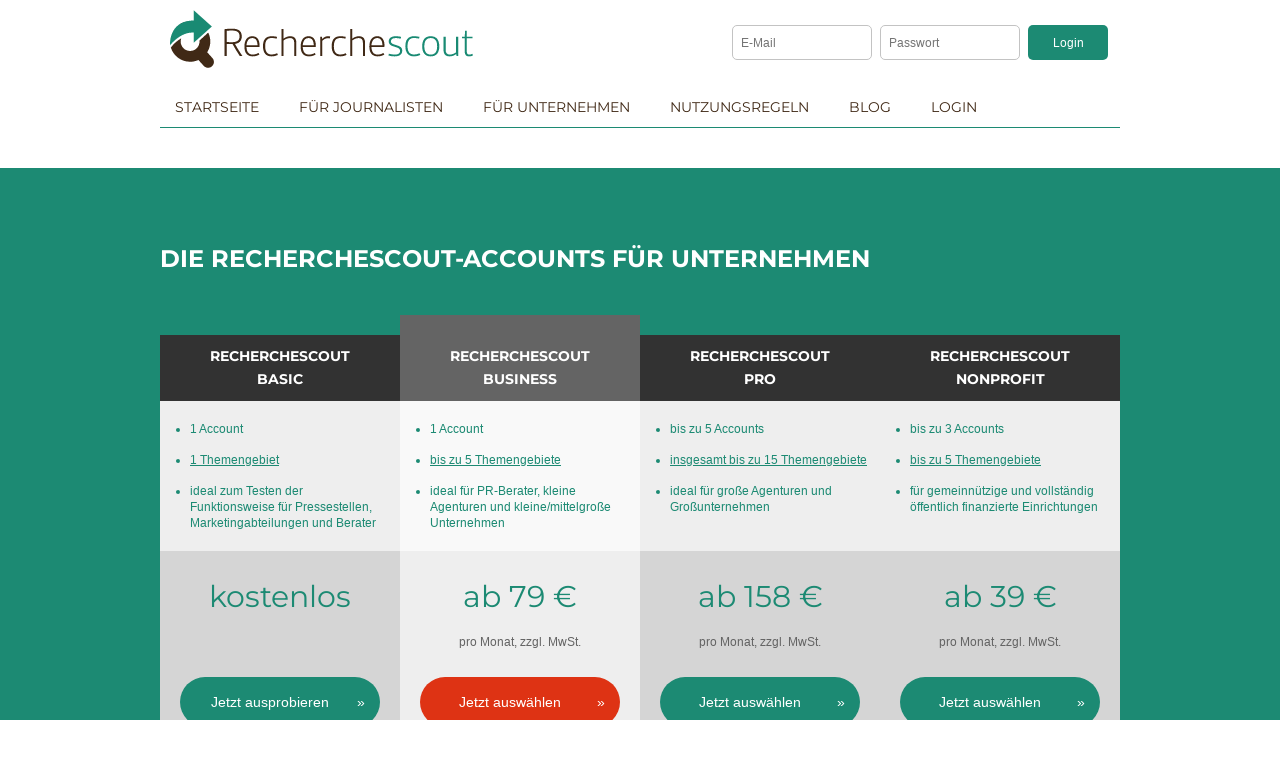

--- FILE ---
content_type: text/html; charset=UTF-8
request_url: https://www.recherchescout.com/nutzerpauschalen/
body_size: 9722
content:
<!DOCTYPE html>
<!--[if IE 7]>
<html class="ie ie7" lang="de">
<![endif]-->
<!--[if IE 8]>
<html class="ie ie8" lang="de">
<![endif]-->
<!--[if !(IE 7) | !(IE 8)  ]><!-->
<html id="web" lang="de">
<!--<![endif]-->
<head>
<title>Nutzerpauschalen - Recherchescout</title>
<meta charset="UTF-8" />
<meta name="viewport" content="width=device-width, minimum-scale=1.0, maximum-scale=1.0, user-scalable=no">
<link rel="pingback" href="https://www.recherchescout.com/xmlrpc.php" />
<link href="https://plus.google.com/115574886623130649217" rel="publisher" />
<link rel="shortcut icon" href="https://www.recherchescout.com/wp-content/themes/recherchescout/favicon.ico" />

<script src="https://www.recherchescout.com/wp-content/themes/recherchescout/js/modernizr.js" type="text/javascript"></script>
    <!--Start of Zopim Live Chat Script-->
	<!--
    <script type="text/javascript">
    window.$zopim||(function(d,s){var z=$zopim=function(c){z._.push(c)},$=z.s=
    d.createElement(s),e=d.getElementsByTagName(s)[0];z.set=function(o){z.set.
    _.push(o)};z._=[];z.set._=[];$.async=!0;$.setAttribute('charset','utf-8');
    $.src='//v2.zopim.com/?2cOWAoTswump3Fy3M0amWYb7Gw56vp4i';z.t=+new Date;$.
    type='text/javascript';e.parentNode.insertBefore($,e)})(document,'script');
    </script>
    -->
    <!--End of Zopim Live Chat Script-->

    <!-- Facebook Pixel Code -->
    <!--<script>
    !function(f,b,e,v,n,t,s){if(f.fbq)return;n=f.fbq=function(){n.callMethod?
    n.callMethod.apply(n,arguments):n.queue.push(arguments)};if(!f._fbq)f._fbq=n;
    n.push=n;n.loaded=!0;n.version='2.0';n.queue=[];t=b.createElement(e);t.async=!0;
    t.src=v;s=b.getElementsByTagName(e)[0];s.parentNode.insertBefore(t,s)}(window,
    document,'script','//connect.facebook.net/en_US/fbevents.js');

    fbq('init', '562696580519791');
    fbq('track', "PageView");</script>
    <noscript><img height="1" width="1" style="display:none"
    src="https://www.facebook.com/tr?id=562696580519791&ev=PageView&noscript=1"
    /></noscript>-->
    <!-- End Facebook Pixel Code -->


<meta name='robots' content='index, follow, max-image-preview:large, max-snippet:-1, max-video-preview:-1' />
	<style>img:is([sizes="auto" i], [sizes^="auto," i]) { contain-intrinsic-size: 3000px 1500px }</style>
	<link rel="icon" href="https://www.recherchescout.com/wp-content/uploads/2014/02/recherchescout-logo.jpg" media="(prefers-color-scheme: light)" />
<link rel="apple-touch-icon" href="https://www.recherchescout.com/wp-content/uploads/2014/02/recherchescout-logo.jpg" />
<meta name="msapplication-TileImage" content="https://www.recherchescout.com/wp-content/uploads/2014/02/recherchescout-logo.jpg" />

	<!-- This site is optimized with the Yoast SEO plugin v26.8 - https://yoast.com/product/yoast-seo-wordpress/ -->
	<link rel="canonical" href="https://www.recherchescout.com/nutzerpauschalen/" />
	<meta property="og:locale" content="de_DE" />
	<meta property="og:type" content="article" />
	<meta property="og:title" content="Nutzerpauschalen - Recherchescout" />
	<meta property="og:description" content="Die Recherchescout-Accounts für Unternehmen Recherchescout Basic 1 Account 1 Themengebiet ideal zum Testen der Funktionsweise für Pressestellen, Marketingabteilungen und Berater kostenlos Jetzt ausprobieren Recherchescout Business 1 Account bis zu 5 Themengebiete ideal für PR-Berater, kleine Agenturen und kleine/mittelgroße Unternehmen ab 79 € pro Monat, zzgl. MwSt. Jetzt auswählen Recherchescout Pro bis zu 5 Accounts insgesamt..." />
	<meta property="og:url" content="https://www.recherchescout.com/nutzerpauschalen/" />
	<meta property="og:site_name" content="Recherchescout" />
	<meta property="article:modified_time" content="2016-11-29T09:04:10+00:00" />
	<meta name="twitter:card" content="summary_large_image" />
	<meta name="twitter:label1" content="Geschätzte Lesezeit" />
	<meta name="twitter:data1" content="1 Minute" />
	<script type="application/ld+json" class="yoast-schema-graph">{"@context":"https://schema.org","@graph":[{"@type":"WebPage","@id":"https://www.recherchescout.com/nutzerpauschalen/","url":"https://www.recherchescout.com/nutzerpauschalen/","name":"Nutzerpauschalen - Recherchescout","isPartOf":{"@id":"https://www.recherchescout.com/#website"},"datePublished":"2013-11-20T14:31:23+00:00","dateModified":"2016-11-29T09:04:10+00:00","breadcrumb":{"@id":"https://www.recherchescout.com/nutzerpauschalen/#breadcrumb"},"inLanguage":"de","potentialAction":[{"@type":"ReadAction","target":["https://www.recherchescout.com/nutzerpauschalen/"]}]},{"@type":"BreadcrumbList","@id":"https://www.recherchescout.com/nutzerpauschalen/#breadcrumb","itemListElement":[{"@type":"ListItem","position":1,"name":"Home","item":"https://www.recherchescout.com/"},{"@type":"ListItem","position":2,"name":"Nutzerpauschalen"}]},{"@type":"WebSite","@id":"https://www.recherchescout.com/#website","url":"https://www.recherchescout.com/","name":"Recherchescout","description":"","potentialAction":[{"@type":"SearchAction","target":{"@type":"EntryPoint","urlTemplate":"https://www.recherchescout.com/?s={search_term_string}"},"query-input":{"@type":"PropertyValueSpecification","valueRequired":true,"valueName":"search_term_string"}}],"inLanguage":"de"}]}</script>
	<!-- / Yoast SEO plugin. -->


<link rel="alternate" type="application/rss+xml" title="Recherchescout &raquo; Feed" href="https://www.recherchescout.com/feed/" />
<link rel="alternate" type="application/rss+xml" title="Recherchescout &raquo; Kommentar-Feed" href="https://www.recherchescout.com/comments/feed/" />
<link rel="alternate" type="application/rss+xml" title="Recherchescout &raquo; Nutzerpauschalen-Kommentar-Feed" href="https://www.recherchescout.com/nutzerpauschalen/feed/" />
<script type="text/javascript">
/* <![CDATA[ */
window._wpemojiSettings = {"baseUrl":"https:\/\/s.w.org\/images\/core\/emoji\/15.0.3\/72x72\/","ext":".png","svgUrl":"https:\/\/s.w.org\/images\/core\/emoji\/15.0.3\/svg\/","svgExt":".svg","source":{"concatemoji":"https:\/\/www.recherchescout.com\/wp-includes\/js\/wp-emoji-release.min.js?ver=6.7.4"}};
/*! This file is auto-generated */
!function(i,n){var o,s,e;function c(e){try{var t={supportTests:e,timestamp:(new Date).valueOf()};sessionStorage.setItem(o,JSON.stringify(t))}catch(e){}}function p(e,t,n){e.clearRect(0,0,e.canvas.width,e.canvas.height),e.fillText(t,0,0);var t=new Uint32Array(e.getImageData(0,0,e.canvas.width,e.canvas.height).data),r=(e.clearRect(0,0,e.canvas.width,e.canvas.height),e.fillText(n,0,0),new Uint32Array(e.getImageData(0,0,e.canvas.width,e.canvas.height).data));return t.every(function(e,t){return e===r[t]})}function u(e,t,n){switch(t){case"flag":return n(e,"\ud83c\udff3\ufe0f\u200d\u26a7\ufe0f","\ud83c\udff3\ufe0f\u200b\u26a7\ufe0f")?!1:!n(e,"\ud83c\uddfa\ud83c\uddf3","\ud83c\uddfa\u200b\ud83c\uddf3")&&!n(e,"\ud83c\udff4\udb40\udc67\udb40\udc62\udb40\udc65\udb40\udc6e\udb40\udc67\udb40\udc7f","\ud83c\udff4\u200b\udb40\udc67\u200b\udb40\udc62\u200b\udb40\udc65\u200b\udb40\udc6e\u200b\udb40\udc67\u200b\udb40\udc7f");case"emoji":return!n(e,"\ud83d\udc26\u200d\u2b1b","\ud83d\udc26\u200b\u2b1b")}return!1}function f(e,t,n){var r="undefined"!=typeof WorkerGlobalScope&&self instanceof WorkerGlobalScope?new OffscreenCanvas(300,150):i.createElement("canvas"),a=r.getContext("2d",{willReadFrequently:!0}),o=(a.textBaseline="top",a.font="600 32px Arial",{});return e.forEach(function(e){o[e]=t(a,e,n)}),o}function t(e){var t=i.createElement("script");t.src=e,t.defer=!0,i.head.appendChild(t)}"undefined"!=typeof Promise&&(o="wpEmojiSettingsSupports",s=["flag","emoji"],n.supports={everything:!0,everythingExceptFlag:!0},e=new Promise(function(e){i.addEventListener("DOMContentLoaded",e,{once:!0})}),new Promise(function(t){var n=function(){try{var e=JSON.parse(sessionStorage.getItem(o));if("object"==typeof e&&"number"==typeof e.timestamp&&(new Date).valueOf()<e.timestamp+604800&&"object"==typeof e.supportTests)return e.supportTests}catch(e){}return null}();if(!n){if("undefined"!=typeof Worker&&"undefined"!=typeof OffscreenCanvas&&"undefined"!=typeof URL&&URL.createObjectURL&&"undefined"!=typeof Blob)try{var e="postMessage("+f.toString()+"("+[JSON.stringify(s),u.toString(),p.toString()].join(",")+"));",r=new Blob([e],{type:"text/javascript"}),a=new Worker(URL.createObjectURL(r),{name:"wpTestEmojiSupports"});return void(a.onmessage=function(e){c(n=e.data),a.terminate(),t(n)})}catch(e){}c(n=f(s,u,p))}t(n)}).then(function(e){for(var t in e)n.supports[t]=e[t],n.supports.everything=n.supports.everything&&n.supports[t],"flag"!==t&&(n.supports.everythingExceptFlag=n.supports.everythingExceptFlag&&n.supports[t]);n.supports.everythingExceptFlag=n.supports.everythingExceptFlag&&!n.supports.flag,n.DOMReady=!1,n.readyCallback=function(){n.DOMReady=!0}}).then(function(){return e}).then(function(){var e;n.supports.everything||(n.readyCallback(),(e=n.source||{}).concatemoji?t(e.concatemoji):e.wpemoji&&e.twemoji&&(t(e.twemoji),t(e.wpemoji)))}))}((window,document),window._wpemojiSettings);
/* ]]> */
</script>
<style id='wp-emoji-styles-inline-css' type='text/css'>

	img.wp-smiley, img.emoji {
		display: inline !important;
		border: none !important;
		box-shadow: none !important;
		height: 1em !important;
		width: 1em !important;
		margin: 0 0.07em !important;
		vertical-align: -0.1em !important;
		background: none !important;
		padding: 0 !important;
	}
</style>
<link rel='stylesheet' id='wp-block-library-css' href='https://www.recherchescout.com/wp-includes/css/dist/block-library/style.min.css?ver=6.7.4' type='text/css' media='all' />
<link rel='stylesheet' id='wp-components-css' href='https://www.recherchescout.com/wp-includes/css/dist/components/style.min.css?ver=6.7.4' type='text/css' media='all' />
<link rel='stylesheet' id='wp-preferences-css' href='https://www.recherchescout.com/wp-includes/css/dist/preferences/style.min.css?ver=6.7.4' type='text/css' media='all' />
<link rel='stylesheet' id='wp-block-editor-css' href='https://www.recherchescout.com/wp-includes/css/dist/block-editor/style.min.css?ver=6.7.4' type='text/css' media='all' />
<link rel='stylesheet' id='popup-maker-block-library-style-css' href='https://www.recherchescout.com/wp-content/plugins/popup-maker/dist/packages/block-library-style.css?ver=dbea705cfafe089d65f1' type='text/css' media='all' />
<style id='classic-theme-styles-inline-css' type='text/css'>
/*! This file is auto-generated */
.wp-block-button__link{color:#fff;background-color:#32373c;border-radius:9999px;box-shadow:none;text-decoration:none;padding:calc(.667em + 2px) calc(1.333em + 2px);font-size:1.125em}.wp-block-file__button{background:#32373c;color:#fff;text-decoration:none}
</style>
<style id='global-styles-inline-css' type='text/css'>
:root{--wp--preset--aspect-ratio--square: 1;--wp--preset--aspect-ratio--4-3: 4/3;--wp--preset--aspect-ratio--3-4: 3/4;--wp--preset--aspect-ratio--3-2: 3/2;--wp--preset--aspect-ratio--2-3: 2/3;--wp--preset--aspect-ratio--16-9: 16/9;--wp--preset--aspect-ratio--9-16: 9/16;--wp--preset--color--black: #000000;--wp--preset--color--cyan-bluish-gray: #abb8c3;--wp--preset--color--white: #ffffff;--wp--preset--color--pale-pink: #f78da7;--wp--preset--color--vivid-red: #cf2e2e;--wp--preset--color--luminous-vivid-orange: #ff6900;--wp--preset--color--luminous-vivid-amber: #fcb900;--wp--preset--color--light-green-cyan: #7bdcb5;--wp--preset--color--vivid-green-cyan: #00d084;--wp--preset--color--pale-cyan-blue: #8ed1fc;--wp--preset--color--vivid-cyan-blue: #0693e3;--wp--preset--color--vivid-purple: #9b51e0;--wp--preset--gradient--vivid-cyan-blue-to-vivid-purple: linear-gradient(135deg,rgba(6,147,227,1) 0%,rgb(155,81,224) 100%);--wp--preset--gradient--light-green-cyan-to-vivid-green-cyan: linear-gradient(135deg,rgb(122,220,180) 0%,rgb(0,208,130) 100%);--wp--preset--gradient--luminous-vivid-amber-to-luminous-vivid-orange: linear-gradient(135deg,rgba(252,185,0,1) 0%,rgba(255,105,0,1) 100%);--wp--preset--gradient--luminous-vivid-orange-to-vivid-red: linear-gradient(135deg,rgba(255,105,0,1) 0%,rgb(207,46,46) 100%);--wp--preset--gradient--very-light-gray-to-cyan-bluish-gray: linear-gradient(135deg,rgb(238,238,238) 0%,rgb(169,184,195) 100%);--wp--preset--gradient--cool-to-warm-spectrum: linear-gradient(135deg,rgb(74,234,220) 0%,rgb(151,120,209) 20%,rgb(207,42,186) 40%,rgb(238,44,130) 60%,rgb(251,105,98) 80%,rgb(254,248,76) 100%);--wp--preset--gradient--blush-light-purple: linear-gradient(135deg,rgb(255,206,236) 0%,rgb(152,150,240) 100%);--wp--preset--gradient--blush-bordeaux: linear-gradient(135deg,rgb(254,205,165) 0%,rgb(254,45,45) 50%,rgb(107,0,62) 100%);--wp--preset--gradient--luminous-dusk: linear-gradient(135deg,rgb(255,203,112) 0%,rgb(199,81,192) 50%,rgb(65,88,208) 100%);--wp--preset--gradient--pale-ocean: linear-gradient(135deg,rgb(255,245,203) 0%,rgb(182,227,212) 50%,rgb(51,167,181) 100%);--wp--preset--gradient--electric-grass: linear-gradient(135deg,rgb(202,248,128) 0%,rgb(113,206,126) 100%);--wp--preset--gradient--midnight: linear-gradient(135deg,rgb(2,3,129) 0%,rgb(40,116,252) 100%);--wp--preset--font-size--small: 13px;--wp--preset--font-size--medium: 20px;--wp--preset--font-size--large: 36px;--wp--preset--font-size--x-large: 42px;--wp--preset--spacing--20: 0.44rem;--wp--preset--spacing--30: 0.67rem;--wp--preset--spacing--40: 1rem;--wp--preset--spacing--50: 1.5rem;--wp--preset--spacing--60: 2.25rem;--wp--preset--spacing--70: 3.38rem;--wp--preset--spacing--80: 5.06rem;--wp--preset--shadow--natural: 6px 6px 9px rgba(0, 0, 0, 0.2);--wp--preset--shadow--deep: 12px 12px 50px rgba(0, 0, 0, 0.4);--wp--preset--shadow--sharp: 6px 6px 0px rgba(0, 0, 0, 0.2);--wp--preset--shadow--outlined: 6px 6px 0px -3px rgba(255, 255, 255, 1), 6px 6px rgba(0, 0, 0, 1);--wp--preset--shadow--crisp: 6px 6px 0px rgba(0, 0, 0, 1);}:where(.is-layout-flex){gap: 0.5em;}:where(.is-layout-grid){gap: 0.5em;}body .is-layout-flex{display: flex;}.is-layout-flex{flex-wrap: wrap;align-items: center;}.is-layout-flex > :is(*, div){margin: 0;}body .is-layout-grid{display: grid;}.is-layout-grid > :is(*, div){margin: 0;}:where(.wp-block-columns.is-layout-flex){gap: 2em;}:where(.wp-block-columns.is-layout-grid){gap: 2em;}:where(.wp-block-post-template.is-layout-flex){gap: 1.25em;}:where(.wp-block-post-template.is-layout-grid){gap: 1.25em;}.has-black-color{color: var(--wp--preset--color--black) !important;}.has-cyan-bluish-gray-color{color: var(--wp--preset--color--cyan-bluish-gray) !important;}.has-white-color{color: var(--wp--preset--color--white) !important;}.has-pale-pink-color{color: var(--wp--preset--color--pale-pink) !important;}.has-vivid-red-color{color: var(--wp--preset--color--vivid-red) !important;}.has-luminous-vivid-orange-color{color: var(--wp--preset--color--luminous-vivid-orange) !important;}.has-luminous-vivid-amber-color{color: var(--wp--preset--color--luminous-vivid-amber) !important;}.has-light-green-cyan-color{color: var(--wp--preset--color--light-green-cyan) !important;}.has-vivid-green-cyan-color{color: var(--wp--preset--color--vivid-green-cyan) !important;}.has-pale-cyan-blue-color{color: var(--wp--preset--color--pale-cyan-blue) !important;}.has-vivid-cyan-blue-color{color: var(--wp--preset--color--vivid-cyan-blue) !important;}.has-vivid-purple-color{color: var(--wp--preset--color--vivid-purple) !important;}.has-black-background-color{background-color: var(--wp--preset--color--black) !important;}.has-cyan-bluish-gray-background-color{background-color: var(--wp--preset--color--cyan-bluish-gray) !important;}.has-white-background-color{background-color: var(--wp--preset--color--white) !important;}.has-pale-pink-background-color{background-color: var(--wp--preset--color--pale-pink) !important;}.has-vivid-red-background-color{background-color: var(--wp--preset--color--vivid-red) !important;}.has-luminous-vivid-orange-background-color{background-color: var(--wp--preset--color--luminous-vivid-orange) !important;}.has-luminous-vivid-amber-background-color{background-color: var(--wp--preset--color--luminous-vivid-amber) !important;}.has-light-green-cyan-background-color{background-color: var(--wp--preset--color--light-green-cyan) !important;}.has-vivid-green-cyan-background-color{background-color: var(--wp--preset--color--vivid-green-cyan) !important;}.has-pale-cyan-blue-background-color{background-color: var(--wp--preset--color--pale-cyan-blue) !important;}.has-vivid-cyan-blue-background-color{background-color: var(--wp--preset--color--vivid-cyan-blue) !important;}.has-vivid-purple-background-color{background-color: var(--wp--preset--color--vivid-purple) !important;}.has-black-border-color{border-color: var(--wp--preset--color--black) !important;}.has-cyan-bluish-gray-border-color{border-color: var(--wp--preset--color--cyan-bluish-gray) !important;}.has-white-border-color{border-color: var(--wp--preset--color--white) !important;}.has-pale-pink-border-color{border-color: var(--wp--preset--color--pale-pink) !important;}.has-vivid-red-border-color{border-color: var(--wp--preset--color--vivid-red) !important;}.has-luminous-vivid-orange-border-color{border-color: var(--wp--preset--color--luminous-vivid-orange) !important;}.has-luminous-vivid-amber-border-color{border-color: var(--wp--preset--color--luminous-vivid-amber) !important;}.has-light-green-cyan-border-color{border-color: var(--wp--preset--color--light-green-cyan) !important;}.has-vivid-green-cyan-border-color{border-color: var(--wp--preset--color--vivid-green-cyan) !important;}.has-pale-cyan-blue-border-color{border-color: var(--wp--preset--color--pale-cyan-blue) !important;}.has-vivid-cyan-blue-border-color{border-color: var(--wp--preset--color--vivid-cyan-blue) !important;}.has-vivid-purple-border-color{border-color: var(--wp--preset--color--vivid-purple) !important;}.has-vivid-cyan-blue-to-vivid-purple-gradient-background{background: var(--wp--preset--gradient--vivid-cyan-blue-to-vivid-purple) !important;}.has-light-green-cyan-to-vivid-green-cyan-gradient-background{background: var(--wp--preset--gradient--light-green-cyan-to-vivid-green-cyan) !important;}.has-luminous-vivid-amber-to-luminous-vivid-orange-gradient-background{background: var(--wp--preset--gradient--luminous-vivid-amber-to-luminous-vivid-orange) !important;}.has-luminous-vivid-orange-to-vivid-red-gradient-background{background: var(--wp--preset--gradient--luminous-vivid-orange-to-vivid-red) !important;}.has-very-light-gray-to-cyan-bluish-gray-gradient-background{background: var(--wp--preset--gradient--very-light-gray-to-cyan-bluish-gray) !important;}.has-cool-to-warm-spectrum-gradient-background{background: var(--wp--preset--gradient--cool-to-warm-spectrum) !important;}.has-blush-light-purple-gradient-background{background: var(--wp--preset--gradient--blush-light-purple) !important;}.has-blush-bordeaux-gradient-background{background: var(--wp--preset--gradient--blush-bordeaux) !important;}.has-luminous-dusk-gradient-background{background: var(--wp--preset--gradient--luminous-dusk) !important;}.has-pale-ocean-gradient-background{background: var(--wp--preset--gradient--pale-ocean) !important;}.has-electric-grass-gradient-background{background: var(--wp--preset--gradient--electric-grass) !important;}.has-midnight-gradient-background{background: var(--wp--preset--gradient--midnight) !important;}.has-small-font-size{font-size: var(--wp--preset--font-size--small) !important;}.has-medium-font-size{font-size: var(--wp--preset--font-size--medium) !important;}.has-large-font-size{font-size: var(--wp--preset--font-size--large) !important;}.has-x-large-font-size{font-size: var(--wp--preset--font-size--x-large) !important;}
:where(.wp-block-post-template.is-layout-flex){gap: 1.25em;}:where(.wp-block-post-template.is-layout-grid){gap: 1.25em;}
:where(.wp-block-columns.is-layout-flex){gap: 2em;}:where(.wp-block-columns.is-layout-grid){gap: 2em;}
:root :where(.wp-block-pullquote){font-size: 1.5em;line-height: 1.6;}
</style>
<link rel='stylesheet' id='contact-form-7-css' href='https://www.recherchescout.com/wp-content/plugins/contact-form-7/includes/css/styles.css?ver=6.1.4' type='text/css' media='all' />
<link rel='stylesheet' id='wpa-css-css' href='https://www.recherchescout.com/wp-content/plugins/honeypot/includes/css/wpa.css?ver=2.3.04' type='text/css' media='all' />
<link rel='stylesheet' id='twentytwelve-style-css' href='https://www.recherchescout.com/wp-content/themes/recherchescout/style.css?ver=1692709552' type='text/css' media='all' />
<!--[if lt IE 9]>
<link rel='stylesheet' id='twentytwelve-ie-css' href='https://www.recherchescout.com/wp-content/themes/recherchescout/css/ie.css?ver=20121010' type='text/css' media='all' />
<![endif]-->
<link rel='stylesheet' id='borlabs-cookie-custom-css' href='https://www.recherchescout.com/wp-content/cache/borlabs-cookie/1/borlabs-cookie-1-de.css?ver=3.3.23-68' type='text/css' media='all' />
<script type="text/javascript" src="https://www.recherchescout.com/wp-includes/js/jquery-ajax.js" id="jquery-js"></script>
<script type="text/javascript" src="https://www.recherchescout.com/wp-includes/js/jquery/jquery-migrate.min.js?ver=3.4.1" id="jquery-migrate-js"></script>
<script data-no-optimize="1" data-no-minify="1" data-cfasync="false" type="text/javascript" src="https://www.recherchescout.com/wp-content/cache/borlabs-cookie/1/borlabs-cookie-config-de.json.js?ver=3.3.23-78" id="borlabs-cookie-config-js"></script>
<script data-no-optimize="1" data-no-minify="1" data-cfasync="false" type="text/javascript" src="https://www.recherchescout.com/wp-content/plugins/borlabs-cookie/assets/javascript/borlabs-cookie-prioritize.min.js?ver=3.3.23" id="borlabs-cookie-prioritize-js"></script>
<link rel="https://api.w.org/" href="https://www.recherchescout.com/wp-json/" /><link rel="alternate" title="JSON" type="application/json" href="https://www.recherchescout.com/wp-json/wp/v2/pages/1048" /><link rel="EditURI" type="application/rsd+xml" title="RSD" href="https://www.recherchescout.com/xmlrpc.php?rsd" />
<meta name="generator" content="WordPress 6.7.4" />
<link rel='shortlink' href='https://www.recherchescout.com/?p=1048' />
<link rel="alternate" title="oEmbed (JSON)" type="application/json+oembed" href="https://www.recherchescout.com/wp-json/oembed/1.0/embed?url=https%3A%2F%2Fwww.recherchescout.com%2Fnutzerpauschalen%2F" />
<link rel="alternate" title="oEmbed (XML)" type="text/xml+oembed" href="https://www.recherchescout.com/wp-json/oembed/1.0/embed?url=https%3A%2F%2Fwww.recherchescout.com%2Fnutzerpauschalen%2F&#038;format=xml" />


<!-- FONTS -->
<script type="text/javascript" src="//use.typekit.net/xjk0rfx.js"></script>
<script type="text/javascript">try{Typekit.load();}catch(e){}</script>
<link href='//www.recherchescout.com/wp-content/uploads/omgf/omgf-stylesheet-58/omgf-stylesheet-58.css?ver=1670069644' rel='stylesheet' type='text/css'>

</head>

<body class="page-template page-template-page-templates page-template-page_fullwidth page-template-page-templatespage_fullwidth-php page page-id-1048">

<!-- Google Tag Manager -->
<!--
<noscript><iframe src="//www.googletagmanager.com/ns.html?id=GTM-P7BCGG"
height="0" width="0" style="display:none;visibility:hidden"></iframe></noscript>
<script>(function(w,d,s,l,i){w[l]=w[l]||[];w[l].push({'gtm.start':
new Date().getTime(),event:'gtm.js'});var f=d.getElementsByTagName(s)[0],
j=d.createElement(s),dl=l!='dataLayer'?'&l='+l:'';j.async=true;j.src=
'//www.googletagmanager.com/gtm.js?id='+i+dl;f.parentNode.insertBefore(j,f);
})(window,document,'script','dataLayer','GTM-P7BCGG');</script>
-->
<!-- End Google Tag Manager -->

<div id="wrapper" class="hfeed site">
    <header id="masthead" class="site-header" role="banner">
        <div class="header-top-wrapper">
            <a class="logo" href="https://www.recherchescout.com/" title="Recherchescout"  rel="home"><img alt="Zur Startseite" src="https://www.recherchescout.com/wp-content/themes/recherchescout/img/Recherchescout-Logo.svg" /></a>

            			<form id="login" action="" method="post">
			<div>
				<input id="log" name="log" type="email"    placeholder="E-Mail" required />
				<input id="pwd" name="pwd" type="password" placeholder="Passwort" required />
				<input type="submit" class="btn submit" value="Login" />
				</div>
				<input type="hidden" id="rs_action" name="rs_action" value="f765359158" /><input type="hidden" name="_wp_http_referer" value="/nutzerpauschalen/" />						
		</form>
	        </div>

                    <nav id="site-navigation" class="main-navigation" role="navigation">
                <div class="menuBtn mobile">MENÜ</div>
                <div class="menu-header-container"><ul id="menu-header" class="nav-menu"><li id="menu-item-436" class="nmr-logged-out menu-item menu-item-type-post_type menu-item-object-page menu-item-home menu-item-436"><a href="https://www.recherchescout.com/">Startseite</a></li>
<li id="menu-item-2833" class="nmr-logged-out menu-item menu-item-type-post_type menu-item-object-page menu-item-2833"><a href="https://www.recherchescout.com/fuer-journalisten/">Für Journalisten</a></li>
<li id="menu-item-859" class="nmr-logged-out menu-item menu-item-type-post_type menu-item-object-page menu-item-859"><a href="https://www.recherchescout.com/fuer-unternehmen/">Für Unternehmen</a></li>
<li id="menu-item-498" class="nmr-logged-out menu-item menu-item-type-post_type menu-item-object-page menu-item-498"><a href="https://www.recherchescout.com/nutzungsregeln/">Nutzungsregeln</a></li>
<li id="menu-item-1162" class="menu-item menu-item-type-post_type menu-item-object-page menu-item-1162"><a href="https://www.recherchescout.com/blog/">Blog</a></li>
<li id="menu-item-2895" class="nmr-logged-out menu-item menu-item-type-post_type menu-item-object-page menu-item-2895"><a href="https://www.recherchescout.com/login/">Login</a></li>
</ul></div>            </nav><!-- #site-navigation -->

        
    </header><!-- #masthead -->

    <div id="main" class="wrapper">

		<div class='content' role='main' >

			
				<article id="post-1048" class="post-1048 page type-page status-publish hentry">
					<header class="entry-header">
											</header>

					<div class="entry-content">

						<section class="block-pricing">
<div class="content-wrapper">
<h3>Die Recherchescout-Accounts für Unternehmen</h3>
<div class="col-wrapper clearfix">
<div class="column one-quarter">
<div class="pricing-wrapper one">
<div class="box-top">
<p>Recherchescout<br />
Basic</p>
</div>
<div class="box-middle">
<ul>
<li>1 Account</li>
<li><a href="https://www.recherchescout.com/unsere-themengebiete/" target="_blank">1 Themengebiet</a></li>
<li>ideal zum Testen der Funktionsweise für Pressestellen, Marketingabteilungen und Berater</li>
</ul>
</div>
<div class="box-bottom">
<p class="price free h2">kostenlos</p>
<p class="vat">
<div class="btn-wrapper"><a class="btn forward" href="https://www.recherchescout.com/registrierung-experten?role=rs_free">Jetzt ausprobieren</a></div>
</div>
</div>
</div>
<div class="column one-quarter">
<div class="pricing-wrapper two">
<div class="box-top highlighted">
<p>Recherchescout<br />
Business</p>
</div>
<div class="box-middle highlighted">
<ul>
<li>1 Account</li>
<li><a href="https://www.recherchescout.com/unsere-themengebiete/" target="_blank">bis zu 5 Themengebiete</a></li>
<li>ideal für PR-Berater, kleine Agenturen und kleine/mittelgroße Unternehmen</li>
</ul>
</div>
<div class="box-bottom highlighted">
<p class="price h2">ab 79 €</p>
<p class="vat">pro Monat, zzgl. MwSt.</p>
<div class="btn-wrapper"><a class="btn primary forward" href="https://www.recherchescout.com/registrierung-experten?role=rs_business">Jetzt auswählen</a></div>
</div>
</div>
</div>
<div class="column one-quarter">
<div class="pricing-wrapper three">
<div class="box-top">
<p>Recherchescout<br />
Pro</p>
</div>
<div class="box-middle">
<ul>
<li>bis zu 5 Accounts</li>
<li><a href="https://www.recherchescout.com/unsere-themengebiete/" target="_blank">insgesamt bis zu 15 Themengebiete</a></li>
<li>ideal für große Agenturen und Großunternehmen</li>
</ul>
</div>
<div class="box-bottom">
<p class="price h2">ab 158 €</p>
<p class="vat">pro Monat, zzgl. MwSt.</p>
<div class="btn-wrapper"><a class="btn forward" href="https://www.recherchescout.com/registrierung-experten?role=rs_pro">Jetzt auswählen</a></div>
</div>
</div>
</div>
<div class="column one-quarter">
<div class="pricing-wrapper four">
<div class="box-top">
<p>Recherchescout<br />
Nonprofit</p>
</div>
<div class="box-middle">
<ul>
<li>bis zu 3 Accounts</li>
<li><a href="https://www.recherchescout.com/unsere-themengebiete/" target="_blank">bis zu 5 Themengebiete</a></li>
<li>für gemeinnützige und vollständig öffentlich finanzierte Einrichtungen</li>
</ul>
</div>
<div class="box-bottom">
<p class="price h2">ab 39 €</p>
<p class="vat">pro Monat, zzgl. MwSt.</p>
<div class="btn-wrapper"><a class="btn forward" href="https://www.recherchescout.com/registrierung-experten?role=rs_nonprofit">Jetzt auswählen</a></div>
</div>
</div>
</div>
</div>
</div>
</section>

						
					</div><!-- .entry-content -->

					
				</article><!-- #post -->
					</div><!-- #content -->

	</div><!-- #main .wrapper -->
	</div><!-- #page --> 
  <footer id="colophon" role="contentinfo">
	<div id="footer-wrapper">

  
		<p class="anruf size-3"><span>Lassen Sie sich einfach beraten –</span><span> telefonisch unter:</span></p>
		<p class="telefon size-6">+49 (0)89 12 22 34 50</p>
		<p class="mail size-3"><span>Oder stellen Sie Ihre Fragen zum Recherchescout per Mail an: </span><span><a href="mailto:info@recherchescout.com">info@recherchescout.com</span></a></p>

          <div class="buttons">
  		<span><a class="btn forward" href="https://www.recherchescout.com/registrierung-journalist/">Als Journalist registrieren</a></span>
      <span><a class="btn forward" href="https://www.recherchescout.com/registrierung-experten/">Als Unternehmen registrieren</a></span>
      </div>
    
  
    <div class="col-wrapper">

    <div class="social">
        <a target="_blank" class="btn social_btn link twitter" href="https://twitter.com/recherchescout">Recherchescout bei Twitter</a>
          <a target="_blank" class="btn social_btn link facebook" href="https://www.facebook.com/recherchescout">Recherchescout bei Twitter</a>
        <a target="_blank" class="btn social_btn link googleplus" href="https://plus.google.com/+RecherchescoutDeutschland">Recherchescout bei Google+</a>
        <a target="_blank" class="btn social_btn link linkedin" href="http://www.linkedin.com/company/recherchescout-gmbh">Recherchescout bei LinkedIn</a>
        <a target="_blank" class="btn social_btn link xing" href="https://www.xing.com/companies/recherche-scoutgmbh">Recherchescout bei Xing</a>
    </div>  

      <div class="col">
        <div class="menu-footer-col-1-container"><ul id="menu-footer-col-1" class="menu"><li id="menu-item-505" class="menu-item menu-item-type-post_type menu-item-object-page menu-item-505"><a href="https://www.recherchescout.com/ueber-das-portal/">Über das Portal</a></li>
<li id="menu-item-1051" class="menu-item menu-item-type-post_type menu-item-object-page current-menu-item page_item page-item-1048 current_page_item menu-item-1051"><a href="https://www.recherchescout.com/nutzerpauschalen/" aria-current="page">Nutzerpauschalen</a></li>
<li id="menu-item-2836" class="menu-item menu-item-type-post_type menu-item-object-page menu-item-2836"><a href="https://www.recherchescout.com/unsere-themengebiete/">Unsere Themengebiete</a></li>
</ul></div>      </div>
      <div class="col">
              </div>
      <div class="col">
        <div class="menu-footer-col-3-container"><ul id="menu-footer-col-3" class="menu"><li id="menu-item-2837" class="menu-item menu-item-type-post_type menu-item-object-page menu-item-2837"><a href="https://www.recherchescout.com/agb/">AGB</a></li>
<li id="menu-item-2838" class="menu-item menu-item-type-post_type menu-item-object-page menu-item-2838"><a href="https://www.recherchescout.com/impressum/">Impressum</a></li>
<li id="menu-item-5918" class="menu-item menu-item-type-post_type menu-item-object-page menu-item-5918"><a href="https://www.recherchescout.com/datenschutzerklaerung/">Datenschutzerklärung</a></li>
<li id="menu-item-2839" class="no-hover menu-item menu-item-type-custom menu-item-object-custom menu-item-2839"><a href="#">Haben Sie Fragen?<br>+49 (0)89 12 22 34 50</a></li>
</ul></div>      </div>
      <div class="col">
              </div>
    </div>

	</div>
  </footer>


<script type="text/javascript">
if (!Modernizr.svg) {
    var imgs = document.getElementsByTagName('img');
    var endsWithDotSvg = /.*\.svg$/
    var i = 0;
    var l = imgs.length;
    for(; i != l; ++i) {
        if(imgs[i].src.match(endsWithDotSvg)) {
            imgs[i].src = imgs[i].src.slice(0, -3) + 'png';
        }
    }
}
</script>



<noscript>
  <div id="javascript-error">
    <div class="errormessage">
      <h3>Sie haben JavaScript deaktiviert</h3>
      <p>JavaScript ist zur Nutzung dieser Website notwendig.<br />Aktivieren Sie daher bitte JavaScript in Ihrem Browser, um diese Website zu besuchen.</p>
    </div>
  </div>
</noscript>
<script type="importmap" id="wp-importmap">
{"imports":{"borlabs-cookie-core":"https:\/\/www.recherchescout.com\/wp-content\/plugins\/borlabs-cookie\/assets\/javascript\/borlabs-cookie.min.js?ver=3.3.23"}}
</script>
<script type="module" src="https://www.recherchescout.com/wp-content/plugins/borlabs-cookie/assets/javascript/borlabs-cookie.min.js?ver=3.3.23" id="borlabs-cookie-core-js-module" data-cfasync="false" data-no-minify="1" data-no-optimize="1"></script>
<script type="module" src="https://www.recherchescout.com/wp-content/plugins/borlabs-cookie/assets/javascript/borlabs-cookie-legacy-backward-compatibility.min.js?ver=3.3.23" id="borlabs-cookie-legacy-backward-compatibility-js-module"></script>
<!--googleoff: all--><div data-nosnippet data-borlabs-cookie-consent-required='true' id='BorlabsCookieBox'></div><div id='BorlabsCookieWidget' class='brlbs-cmpnt-container'></div><!--googleon: all--><script type="text/javascript" src="https://www.recherchescout.com/wp-includes/js/dist/hooks.min.js?ver=4d63a3d491d11ffd8ac6" id="wp-hooks-js"></script>
<script type="text/javascript" src="https://www.recherchescout.com/wp-includes/js/dist/i18n.min.js?ver=5e580eb46a90c2b997e6" id="wp-i18n-js"></script>
<script type="text/javascript" id="wp-i18n-js-after">
/* <![CDATA[ */
wp.i18n.setLocaleData( { 'text direction\u0004ltr': [ 'ltr' ] } );
/* ]]> */
</script>
<script type="text/javascript" src="https://www.recherchescout.com/wp-content/plugins/contact-form-7/includes/swv/js/index.js?ver=6.1.4" id="swv-js"></script>
<script type="text/javascript" id="contact-form-7-js-translations">
/* <![CDATA[ */
( function( domain, translations ) {
	var localeData = translations.locale_data[ domain ] || translations.locale_data.messages;
	localeData[""].domain = domain;
	wp.i18n.setLocaleData( localeData, domain );
} )( "contact-form-7", {"translation-revision-date":"2025-10-26 03:28:49+0000","generator":"GlotPress\/4.0.3","domain":"messages","locale_data":{"messages":{"":{"domain":"messages","plural-forms":"nplurals=2; plural=n != 1;","lang":"de"},"This contact form is placed in the wrong place.":["Dieses Kontaktformular wurde an der falschen Stelle platziert."],"Error:":["Fehler:"]}},"comment":{"reference":"includes\/js\/index.js"}} );
/* ]]> */
</script>
<script type="text/javascript" id="contact-form-7-js-before">
/* <![CDATA[ */
var wpcf7 = {
    "api": {
        "root": "https:\/\/www.recherchescout.com\/wp-json\/",
        "namespace": "contact-form-7\/v1"
    }
};
/* ]]> */
</script>
<script type="text/javascript" src="https://www.recherchescout.com/wp-content/plugins/contact-form-7/includes/js/index.js?ver=6.1.4" id="contact-form-7-js"></script>
<script type="text/javascript" src="https://www.recherchescout.com/wp-content/plugins/honeypot/includes/js/wpa.js?ver=2.3.04" id="wpascript-js"></script>
<script type="text/javascript" id="wpascript-js-after">
/* <![CDATA[ */
wpa_field_info = {"wpa_field_name":"hsylrp8502","wpa_field_value":625294,"wpa_add_test":"no"}
/* ]]> */
</script>
<script type="text/javascript" id="recherchescout-js-extra">
/* <![CDATA[ */
var rsL10n = {"ajax_url":"https:\/\/www.recherchescout.com\/wp-admin\/admin-ajax.php"};
/* ]]> */
</script>
<script type="text/javascript" src="https://www.recherchescout.com/wp-content/themes/recherchescout/js/minified.js?ver=1692709540" id="recherchescout-js"></script>
<template id="brlbs-cmpnt-cb-template-contact-form-seven-recaptcha">
 <div class="brlbs-cmpnt-container brlbs-cmpnt-content-blocker brlbs-cmpnt-with-individual-styles" data-borlabs-cookie-content-blocker-id="contact-form-seven-recaptcha" data-borlabs-cookie-content=""><div class="brlbs-cmpnt-cb-preset-b brlbs-cmpnt-cb-cf7-recaptcha"> <div class="brlbs-cmpnt-cb-thumbnail" style="background-image: url('https://www.recherchescout.com/wp-content/uploads/borlabs-cookie/1/bct-google-recaptcha-main.png')"></div> <div class="brlbs-cmpnt-cb-main"> <div class="brlbs-cmpnt-cb-content"> <p class="brlbs-cmpnt-cb-description">Sie müssen den Inhalt von <strong>reCAPTCHA</strong> laden, um das Formular abzuschicken. Bitte beachten Sie, dass dabei Daten mit Drittanbietern ausgetauscht werden.</p> <a class="brlbs-cmpnt-cb-provider-toggle" href="#" data-borlabs-cookie-show-provider-information role="button">Mehr Informationen</a> </div> <div class="brlbs-cmpnt-cb-buttons"> <a class="brlbs-cmpnt-cb-btn" href="#" data-borlabs-cookie-unblock role="button">Inhalt entsperren</a> <a class="brlbs-cmpnt-cb-btn" href="#" data-borlabs-cookie-accept-service role="button" style="display: inherit">Erforderlichen Service akzeptieren und Inhalte entsperren</a> </div> </div> </div></div>
</template>
<script>
(function() {
    if (!document.querySelector('script[data-borlabs-cookie-script-blocker-id="contact-form-seven-recaptcha"]')) {
        return;
    }

    const template = document.querySelector("#brlbs-cmpnt-cb-template-contact-form-seven-recaptcha");
    const formsToInsertBlocker = document.querySelectorAll('form.wpcf7-form');

    for (const form of formsToInsertBlocker) {
        const blocked = template.content.cloneNode(true).querySelector('.brlbs-cmpnt-container');
        form.after(blocked);

        const btn = form.querySelector('.wpcf7-submit')
        if (btn) {
            btn.disabled = true
        }
    }
})();
</script><template id="brlbs-cmpnt-cb-template-contact-form-seven-turnstile">
 <div class="brlbs-cmpnt-container brlbs-cmpnt-content-blocker brlbs-cmpnt-with-individual-styles" data-borlabs-cookie-content-blocker-id="contact-form-seven-turnstile" data-borlabs-cookie-content=""><div class="brlbs-cmpnt-cb-preset-b"> <div class="brlbs-cmpnt-cb-thumbnail" style="background-image: url('https://www.recherchescout.com/wp-content/uploads/borlabs-cookie/1/bct-cloudflare-turnstile-main.png')"></div> <div class="brlbs-cmpnt-cb-main"> <div class="brlbs-cmpnt-cb-content"> <p class="brlbs-cmpnt-cb-description">Sie sehen gerade einen Platzhalterinhalt von <strong>Turnstile</strong>. Um auf den eigentlichen Inhalt zuzugreifen, klicken Sie auf die Schaltfläche unten. Bitte beachten Sie, dass dabei Daten an Drittanbieter weitergegeben werden.</p> <a class="brlbs-cmpnt-cb-provider-toggle" href="#" data-borlabs-cookie-show-provider-information role="button">Mehr Informationen</a> </div> <div class="brlbs-cmpnt-cb-buttons"> <a class="brlbs-cmpnt-cb-btn" href="#" data-borlabs-cookie-unblock role="button">Inhalt entsperren</a> <a class="brlbs-cmpnt-cb-btn" href="#" data-borlabs-cookie-accept-service role="button" style="display: inherit">Erforderlichen Service akzeptieren und Inhalte entsperren</a> </div> </div> </div></div>
</template>
<script>
(function() {
    const template = document.querySelector("#brlbs-cmpnt-cb-template-contact-form-seven-turnstile");
    const divsToInsertBlocker = document.querySelectorAll('body:has(script[data-borlabs-cookie-script-blocker-id="contact-form-seven-turnstile"]) .wpcf7-turnstile');
    for (const div of divsToInsertBlocker) {
        const cb = template.content.cloneNode(true).querySelector('.brlbs-cmpnt-container');
        div.after(cb);

        const form = div.closest('.wpcf7-form');
        const btn = form?.querySelector('.wpcf7-submit');
        if (btn) {
            btn.disabled = true
        }
    }
})()
</script><template id="brlbs-cmpnt-cb-template-facebook-content-blocker">
 <div class="brlbs-cmpnt-container brlbs-cmpnt-content-blocker brlbs-cmpnt-with-individual-styles" data-borlabs-cookie-content-blocker-id="facebook-content-blocker" data-borlabs-cookie-content=""><div class="brlbs-cmpnt-cb-preset-b brlbs-cmpnt-cb-facebook"> <div class="brlbs-cmpnt-cb-thumbnail" style="background-image: url('https://www.recherchescout.com/wp-content/uploads/borlabs-cookie/1/cb-facebook-main.png')"></div> <div class="brlbs-cmpnt-cb-main"> <div class="brlbs-cmpnt-cb-content"> <p class="brlbs-cmpnt-cb-description">Sie sehen gerade einen Platzhalterinhalt von <strong>Facebook</strong>. Um auf den eigentlichen Inhalt zuzugreifen, klicken Sie auf die Schaltfläche unten. Bitte beachten Sie, dass dabei Daten an Drittanbieter weitergegeben werden.</p> <a class="brlbs-cmpnt-cb-provider-toggle" href="#" data-borlabs-cookie-show-provider-information role="button">Mehr Informationen</a> </div> <div class="brlbs-cmpnt-cb-buttons"> <a class="brlbs-cmpnt-cb-btn" href="#" data-borlabs-cookie-unblock role="button">Inhalt entsperren</a> <a class="brlbs-cmpnt-cb-btn" href="#" data-borlabs-cookie-accept-service role="button" style="display: inherit">Erforderlichen Service akzeptieren und Inhalte entsperren</a> </div> </div> </div></div>
</template>
<script>
(function() {
        const template = document.querySelector("#brlbs-cmpnt-cb-template-facebook-content-blocker");
        const divsToInsertBlocker = document.querySelectorAll('div.fb-video[data-href*="//www.facebook.com/"], div.fb-post[data-href*="//www.facebook.com/"]');
        for (const div of divsToInsertBlocker) {
            const blocked = template.content.cloneNode(true).querySelector('.brlbs-cmpnt-container');
            blocked.dataset.borlabsCookieContent = btoa(unescape(encodeURIComponent(div.outerHTML)));
            div.replaceWith(blocked);
        }
})()
</script><template id="brlbs-cmpnt-cb-template-instagram">
 <div class="brlbs-cmpnt-container brlbs-cmpnt-content-blocker brlbs-cmpnt-with-individual-styles" data-borlabs-cookie-content-blocker-id="instagram" data-borlabs-cookie-content=""><div class="brlbs-cmpnt-cb-preset-b brlbs-cmpnt-cb-instagram"> <div class="brlbs-cmpnt-cb-thumbnail" style="background-image: url('https://www.recherchescout.com/wp-content/uploads/borlabs-cookie/1/cb-instagram-main.png')"></div> <div class="brlbs-cmpnt-cb-main"> <div class="brlbs-cmpnt-cb-content"> <p class="brlbs-cmpnt-cb-description">Sie sehen gerade einen Platzhalterinhalt von <strong>Instagram</strong>. Um auf den eigentlichen Inhalt zuzugreifen, klicken Sie auf die Schaltfläche unten. Bitte beachten Sie, dass dabei Daten an Drittanbieter weitergegeben werden.</p> <a class="brlbs-cmpnt-cb-provider-toggle" href="#" data-borlabs-cookie-show-provider-information role="button">Mehr Informationen</a> </div> <div class="brlbs-cmpnt-cb-buttons"> <a class="brlbs-cmpnt-cb-btn" href="#" data-borlabs-cookie-unblock role="button">Inhalt entsperren</a> <a class="brlbs-cmpnt-cb-btn" href="#" data-borlabs-cookie-accept-service role="button" style="display: inherit">Erforderlichen Service akzeptieren und Inhalte entsperren</a> </div> </div> </div></div>
</template>
<script>
(function() {
    const template = document.querySelector("#brlbs-cmpnt-cb-template-instagram");
    const divsToInsertBlocker = document.querySelectorAll('blockquote.instagram-media[data-instgrm-permalink*="instagram.com/"],blockquote.instagram-media[data-instgrm-version]');
    for (const div of divsToInsertBlocker) {
        const blocked = template.content.cloneNode(true).querySelector('.brlbs-cmpnt-container');
        blocked.dataset.borlabsCookieContent = btoa(unescape(encodeURIComponent(div.outerHTML)));
        div.replaceWith(blocked);
    }
})()
</script><template id="brlbs-cmpnt-cb-template-x-alias-twitter-content-blocker">
 <div class="brlbs-cmpnt-container brlbs-cmpnt-content-blocker brlbs-cmpnt-with-individual-styles" data-borlabs-cookie-content-blocker-id="x-alias-twitter-content-blocker" data-borlabs-cookie-content=""><div class="brlbs-cmpnt-cb-preset-b brlbs-cmpnt-cb-x"> <div class="brlbs-cmpnt-cb-thumbnail" style="background-image: url('https://www.recherchescout.com/wp-content/uploads/borlabs-cookie/1/cb-twitter-main.png')"></div> <div class="brlbs-cmpnt-cb-main"> <div class="brlbs-cmpnt-cb-content"> <p class="brlbs-cmpnt-cb-description">Sie sehen gerade einen Platzhalterinhalt von <strong>X</strong>. Um auf den eigentlichen Inhalt zuzugreifen, klicken Sie auf die Schaltfläche unten. Bitte beachten Sie, dass dabei Daten an Drittanbieter weitergegeben werden.</p> <a class="brlbs-cmpnt-cb-provider-toggle" href="#" data-borlabs-cookie-show-provider-information role="button">Mehr Informationen</a> </div> <div class="brlbs-cmpnt-cb-buttons"> <a class="brlbs-cmpnt-cb-btn" href="#" data-borlabs-cookie-unblock role="button">Inhalt entsperren</a> <a class="brlbs-cmpnt-cb-btn" href="#" data-borlabs-cookie-accept-service role="button" style="display: inherit">Erforderlichen Service akzeptieren und Inhalte entsperren</a> </div> </div> </div></div>
</template>
<script>
(function() {
        const template = document.querySelector("#brlbs-cmpnt-cb-template-x-alias-twitter-content-blocker");
        const divsToInsertBlocker = document.querySelectorAll('blockquote.twitter-tweet,blockquote.twitter-video');
        for (const div of divsToInsertBlocker) {
            const blocked = template.content.cloneNode(true).querySelector('.brlbs-cmpnt-container');
            blocked.dataset.borlabsCookieContent = btoa(unescape(encodeURIComponent(div.outerHTML)));
            div.replaceWith(blocked);
        }
})()
</script></body>
</html>

--- FILE ---
content_type: text/css
request_url: https://www.recherchescout.com/wp-content/themes/recherchescout/style.css?ver=1692709552
body_size: 12314
content:
/*!
Theme Name: Recherchescout
Version: 2.0
*/html,body,div,span,applet,object,iframe,h1,h2,h3,h4,h5,h6,p,blockquote,pre,a,abbr,acronym,address,big,cite,code,del,dfn,em,img,ins,kbd,q,s,samp,small,strike,strong,sub,sup,tt,var,b,u,i,ul,li,center,dl,dt,dd,ol,fieldset,form,label,legend,table,caption,tbody,tfoot,thead,tr,th,td,article,aside,canvas,details,embed,figure,figcaption,footer,header,hgroup,menu,nav,output,ruby,section,summary,time,mark,audio,video{margin:0;padding:0;border:0;font-size:100%;font:inherit;vertical-align:bottom}article,aside,details,figcaption,figure,footer,header,hgroup,menu,nav,section{display:block}body{line-height:1.4}ol,ul{list-style:none}blockquote,q{quotes:none}blockquote:before,blockquote:after,q:before,q:after{content:'';content:none}table{border-collapse:collapse;border-spacing:0}.desktop{display:inline-block;vertical-align:top}.mobile{display:none}@media only screen and (max-width: 767px){.desktop{display:none}.mobile{display:inline-block}}body,footer{text-align:center;font-family:"Gesta",Helvetica,Arial;font-weight:300;font-size:14px;color:#646464}#wrapper,#footer-wrapper{display:inline-block;width:100%;min-width:320px;max-width:960px;background:#fff;text-align:left;overflow:hidden;margin-bottom:20px}#main{padding:30px 10px}img{max-width:100%;height:auto}*{-webkit-box-sizing:border-box;-moz-box-sizing:border-box;box-sizing:border-box}div.error{padding:5px;border-radius:5px;-moz-border-radius:5px;-webkit-border-radius:5px;background-color:#c3c3c3;margin:5px 0px;text-align:left;display:block;position:absolute;z-index:1}div.error.phperror{position:relative}.pagenav{clear:both;display:block;height:30px;margin-top:20px}.pagenav .wp-pagenavi{display:inline-block;float:right}.pagenav .wp-pagenavi .pages{display:none}.pagenav .wp-pagenavi a,.pagenav .wp-pagenavi span{display:inline-block;width:28px;text-align:center;padding:7px 0 8px 0;font-size:14px;border-radius:3px;-moz-border-radius:3px;-webkit-border-radius:3px;color:#fff;border:1px solid #1c8a73;background-color:#1c8a73;margin-right:5px}.pagenav .wp-pagenavi a:hover,.pagenav .wp-pagenavi span:hover{background-color:#136050;text-decoration:none;border:1px solid #136050}.pagenav .wp-pagenavi a.current,.pagenav .wp-pagenavi span.current{background-color:#fff;color:#1c8a73}.pagenav .wp-pagenavi a.current:hover,.pagenav .wp-pagenavi span.current:hover{background-color:#fff}.pagenav .wp-pagenavi a.desktop,.pagenav .wp-pagenavi a.symbol,.pagenav .wp-pagenavi span.desktop,.pagenav .wp-pagenavi span.symbol{display:inline-block;width:auto;background-color:transparent;border:none;padding:0}.pagenav .wp-pagenavi a.desktop:hover,.pagenav .wp-pagenavi a.symbol:hover,.pagenav .wp-pagenavi span.desktop:hover,.pagenav .wp-pagenavi span.symbol:hover{border:none;background-color:transparent}.pagenav .wp-pagenavi a.first,.pagenav .wp-pagenavi a.last,.pagenav .wp-pagenavi span.first,.pagenav .wp-pagenavi span.last{width:100px}.fll{float:left}.flr{float:right}.hidden{display:none !important}.pos-relative{position:relative !important}.clearfix,#tiles .tile .slidetext{clear:both}.clearfix:before,#tiles .tile .slidetext:before,.clearfix:after,#tiles .tile .slidetext:after{content:" ";display:table}.clearfix:after,#tiles .tile .slidetext:after{clear:both}div.error,span.error,label.error{color:#ca6632;text-transform:uppercase;font-size:12px;font-weight:500}.brown{color:#402916}.btn.small,input.submit.small{display:inline-block;padding:8px;margin:0 2px;font-family:"Gesta",Helvetica,Arial;font-size:12px;height:35px;line-height:27px;border-radius:5px;-moz-border-radius:5px;-webkit-border-radius:5px;cursor:pointer;padding:5px 10px;min-width:80px}.btn.small.forward,input.submit.small.forward{padding-right:20px}.btn.small.forward:after,input.submit.small.forward:after{padding-right:8px}form button.btn,form input.btn{cursor:pointer;color:#fff;font-size:14px;font-weight:500;font-family:"Gesta",Helvetica,Arial;border-radius:25px;-moz-border-radius:25px;-webkit-border-radius:25px;height:50px;background-color:#1c8a73;text-align:center;vertical-align:middle;border:none;padding:10px 15px 6px;min-width:239.75px;display:inline-block}form button.btn:hover,form input.btn:hover{text-decoration:none;background-color:#136050}form button.btn.primary,form button.btn.button-primary,form input.btn.primary,form input.btn.button-primary{background-color:#de3314}form button.btn.primary:hover,form button.btn.button-primary:hover,form input.btn.primary:hover,form input.btn.button-primary:hover{background-color:#af2810}form button.btn.brown,form input.btn.brown{background-color:#402916}form button.btn.brown:hover,form input.btn.brown:hover{background-color:#1a1109}form input[type=file]{cursor:pointer;border-radius:17.5px;-moz-border-radius:17.5px;-webkit-border-radius:17.5px;height:35px;text-align:left;vertical-align:middle;border:none;border:1px solid #1c8a73;border-left:none;margin:5px 0;min-width:239.75px;display:inline-block}form input[type=file]:hover{text-decoration:none}form .forward .btn{padding-right:35px}form .forward:after{height:50px;vertical-align:middle;display:inline;content:'\00BB';color:#fff;position:relative;width:20px;margin-left:-25px}form button.textbtn,form input.textbtn{cursor:pointer;color:#1c8a73;background:none;font-size:14px;font-weight:500;font-family:"Gesta",Helvetica,Arial;display:inline;text-align:left;border:none;padding:0;margin:0;display:inline;height:auto}form button.textbtn:hover,form input.textbtn:hover{text-decoration:underline}a.btn{height:50px;line-height:50px;min-width:239.75px;display:inline-block;color:#fff;border:none;padding:0;cursor:pointer;text-decoration:none;background-color:#1c8a73;color:#fff;font-size:14px;font-weight:300;font-family:"Gesta",Helvetica,Arial;text-align:center;vertical-align:middle;border-radius:25px;-moz-border-radius:25px;-webkit-border-radius:25px;position:relative;display:inline-block;margin:5px 0;padding:0 15px;overflow:hidden;text-overflow:ellipsis}a.btn.big{font-size:17px;font-weight:500}a.btn.forward{padding-right:35px}a.btn.forward:after{height:50px;vertical-align:middle;display:inline;content:'\00BB';color:#fff;position:absolute;right:0;padding-right:15px}a.btn:hover{text-decoration:none;background-color:#136050}a.btn.primary,a.btn.button-primary{background-color:#de3314}a.btn.primary:hover,a.btn.button-primary:hover{background-color:#af2810}ol{list-style:decimal}ol li{margin-left:30px;padding-bottom:15px}article ul{list-style-type:disc}article ul li{margin-left:30px;padding-bottom:15px}h1,.h1{font-family:"Montserrat",Helvetica,Arial;font-size:36px;font-weight:400;text-transform:uppercase;color:#1c8a73;margin-top:36px;margin-bottom:12px}h2,.h2{font-family:"Montserrat",Helvetica,Arial;font-size:30px;font-weight:400;text-transform:uppercase;color:#1c8a73;margin-top:30px;margin-bottom:10px}h3,.h3{font-family:"Montserrat",Helvetica,Arial;font-size:24px;font-weight:700;text-transform:uppercase;color:#1c8a73;margin-top:24px;margin-bottom:8px}h4,.h4{font-family:"Montserrat",Helvetica,Arial;font-size:20px;font-weight:700;text-transform:uppercase;color:#646464;margin-top:20px;margin-bottom:6.66667px}h4.unread,.h4.unread{color:#1c8a73}h5,.h5{font-family:"Montserrat",Helvetica,Arial;font-size:17px;font-weight:700;text-transform:uppercase;color:#1c8a73;margin-top:17px;margin-bottom:5.66667px}.size-1{font-size:14px}.size-2{font-size:17px}.size-3{font-size:20px}.size-4{font-size:24px}.size-5{font-size:30px}.size-6{font-size:36px}@media only screen and (max-width: 959px){h1,.h1{font-size:24px}h2,.h2{font-size:22px}h3,.h3{font-size:18px}h4,.h4{font-size:15px}h5,.h5{font-size:12px}.size-1{font-size:12px}.size-2{font-size:14px}.size-3{font-size:17px}.size-4{font-size:20px}.size-5{font-size:24px}.size-6{font-size:30px}}b,strong{font-weight:500}a{color:#1c8a73;text-decoration:none;vertical-align:top}a:hover{text-decoration:underline}.no-hover a{color:#402916;cursor:default;font-weight:500}.no-hover a:hover{text-decoration:none}p{margin-bottom:12px}.red{color:#de3314}.column{margin:0;width:50%;display:inline-block;float:left;vertical-align:top}.column.full{width:100%;float:none}.column.one-quarter{width:25%}.column.one-third{width:33.333%}.column.two-third{width:66.666%}.avatar{display:inline-block;width:125px;height:125px;overflow:hidden;border:0;border-radius:62.5px;-moz-border-radius:62.5px;-webkit-border-radius:62.5px;margin:10px 0;background-size:cover;background-position:center center;background-repeat:no-repeat;background-color:transparent}@media only screen and (max-width: 959px){#main{padding:20px}*.desktop{display:none !important}.content-wrapper{text-align:center}.column{display:inline-block;float:none;width:100%;max-width:500px;text-align:left}.column.one-quarter{width:100%}.column.one-third{width:100%}.column.two-third{width:100%}}@media only screen and (max-width: 479px){.home .block-home-1 .content-wrapper .column{padding:0}.home .block-home-1 .content-wrapper .column .block{padding-right:12px;padding-left:12px}.home .column .btn.big{font-size:13px}}#ui-datepicker-div{font-size:11px;margin:10px 0;padding:10px;border-radius:5px;-moz-border-radius:5px;-webkit-border-radius:5px;border:1px solid #646464;background-color:#f9f9f9;font-family:"Gesta",Helvetica,Arial;display:none}#ui-datepicker-div .ui-datepicker-header{width:auto;border-radius:5px;-moz-border-radius:5px;-webkit-border-radius:5px;background-color:#1c8a73;display:block;clear:both;padding:6px 10px}#ui-datepicker-div .ui-datepicker-header a{color:#fff;text-decoration:none;padding:3px 6px;border-radius:5px;-moz-border-radius:5px;-webkit-border-radius:5px;background-color:#136050;cursor:pointer;margin-top:2px}#ui-datepicker-div .ui-datepicker-header a:hover,#ui-datepicker-div .ui-datepicker-header a.ui-state-hover{color:#fff;text-decoration:none}#ui-datepicker-div .ui-datepicker-header a.ui-datepicker-prev{float:left}#ui-datepicker-div .ui-datepicker-header a.ui-datepicker-next{float:right}#ui-datepicker-div .ui-datepicker-header .ui-datepicker-title{color:#fff;display:block;font-size:11px;line-height:30px}#ui-datepicker-div .ui-datepicker-header .ui-datepicker-title span{display:inline-block}#ui-datepicker-div .ui-datepicker-calendar thead tr{margin:5px 0 10px 0;display:block}#ui-datepicker-div .ui-datepicker-calendar thead tr th{display:inline-block;width:35px;height:20px;margin-right:2px;text-align:center}#ui-datepicker-div .ui-datepicker-calendar thead tr th span{font-size:11px;color:#646464;padding:5px 0 5px 5px;display:block;width:auto;height:auto;text-align:center}#ui-datepicker-div .ui-datepicker-calendar tbody tr{margin-bottom:2px;display:block}#ui-datepicker-div .ui-datepicker-calendar tbody tr td{display:inline-block;width:35px;height:20px;background-color:#eee;border:1px solid #c3c3c3;text-align:center;vertical-align:middle;margin-right:2px}#ui-datepicker-div .ui-datepicker-calendar tbody tr td.ui-state-disabled{background:#f9f9f9;border:1px solid #f9f9f9}#ui-datepicker-div .ui-datepicker-calendar tbody tr td a{display:block;width:100%;height:100%;line-height:1.7;color:#1c8a73;text-decoration:none;font-size:11px;font-weight:500}#ui-datepicker-div .ui-datepicker-calendar tbody tr td a:hover,#ui-datepicker-div .ui-datepicker-calendar tbody tr td a.ui-state-hover{color:#fff;text-decoration:none;background-color:#25b496}#ui-datepicker-div .ui-datepicker-calendar tbody tr td a.ui-state-active,#ui-datepicker-div .ui-datepicker-calendar tbody tr td a.ui-state-active:hover{color:#fff;background-color:#136050}header{margin:10px 0 0 0;width:960px;min-width:960px}header .header-top-wrapper{padding:0 10px;width:auto;clear:both}.page-template-page_landingpage-fullwidth header .header-top-wrapper,.page-template-page_landingpage header .header-top-wrapper{text-align:center}header .header-top-wrapper .logo{text-decoration:none;display:inline-block}header div.error{max-width:370px}header .badge{background-color:#de3314;color:#fff;position:absolute;top:-12px;right:-18px;width:20px;height:20px;line-height:20px;overflow:hidden;border-radius:10px;-moz-border-radius:10px;-webkit-border-radius:10px;text-align:center;vertical-align:middle;font-size:12px}header form#login{margin-top:15px;display:inline-block;float:right;text-align:right;max-width:500px}header form#login input{display:inline-block;padding:8px;margin:0 2px;font-family:"Gesta",Helvetica,Arial;font-size:12px;height:35px;border-radius:5px;-moz-border-radius:5px;-webkit-border-radius:5px}header form#login #log,header form#login #pwd{width:140px;border:1px solid #c3c3c3}header form#login input.submit{cursor:pointer;padding:5px 10px;min-width:80px}header .user_logged_in{display:table;float:right;margin-top:15px}header .user_logged_in .profileLink{color:#646464;display:table-cell;vertical-align:middle}header .user_logged_in .profileLink:hover{color:#1c8a73}header .user_logged_in .profileLink .avatar{display:inline-block;width:35px;height:35px;overflow:hidden;border:0;margin:0;border-radius:17.5px;-moz-border-radius:17.5px;-webkit-border-radius:17.5px;background-size:cover;background-position:center center;background-repeat:no-repeat;background-color:transparent}header .user_logged_in .profileLink .name{display:inline-block;margin:0 10px;min-width:120px;height:35px;line-height:35px}header .user_logged_in .name{margin:0 10px;min-width:120px}header nav{display:block;clear:both;width:100%}header nav .mobile{display:none}header nav ul{margin-top:30px;border-bottom:1px solid #1c8a73}header nav ul li{display:inline-block;padding:0 15px 10px 15px;margin-right:6px}header nav ul li a{display:inline-block;position:relative;text-transform:uppercase;font-family:"Montserrat",Helvetica,Arial;font-size:14px;color:#402916}header nav ul li a:hover{color:#1c8a73;text-decoration:none}header nav ul li.current_page_item{padding:0 15px 6px 15px;border-bottom:4px solid #1c8a73}header nav ul li.current_page_item a{color:#1c8a73}@media only screen and (max-width: 959px){header{width:100%;min-width:320px;vertical-align:top}header .header-top-wrapper{margin-bottom:20px;vertical-align:top}header .header-top-wrapper .logo{width:200px}header .header-top-wrapper .logo img{width:100%}header .header-top-wrapper .user_logged_in{margin-top:0}header .header-top-wrapper .user_logged_in .profileLink{display:none}header .header-top-wrapper .user_logged_in .btn{margin:3px 0 0 5px}header .header-top-wrapper form#login{display:none}header .badge{top:14px;right:7px}header nav .mobile{display:block}header nav .menuBtn{width:100%;text-align:center;padding:18px 0 15px 0;color:#fff;background:#c3c3c3;font-size:14px;font-weight:300;cursor:pointer;display:block}header nav .menu-header-container{height:0;overflow:hidden}header nav .menu-header-container.active{height:auto}header nav ul{margin-top:0;border-bottom:none;width:100%}header nav ul li{display:block;padding:0;margin:0;border-bottom:1px solid #1c8a73;width:auto}header nav ul li a{display:block;width:auto;text-align:center;padding:15px 0}header nav ul li.current_page_item{padding:0 10px 0 0;border-bottom:1px solid #1c8a73;border-left:10px solid #1c8a73}}footer{background-color:#eee}#footer-wrapper{background-color:#eee;text-align:center;padding:40px 0}#footer-wrapper p{margin:20px 0}#footer-wrapper p.telefon{color:#1c8a73}#footer-wrapper p.mail{margin-bottom:40px}#footer-wrapper .buttons span{margin:0 20px}#footer-wrapper .buttons .btn{width:100%;max-width:300px}#footer-wrapper .social{margin-bottom:15px}#footer-wrapper .col-wrapper{margin-top:30px;text-align:left;padding:20px 0 30px 0;border-top:4px #1c8a73 solid;vertical-align:top}#footer-wrapper .col{display:inline-block;width:235px;padding-right:20px;vertical-align:top}@media only screen and (max-width: 959px){#footer-wrapper{padding:20px}#footer-wrapper span{display:block}#footer-wrapper .col{display:block;width:100%;margin-bottom:20px}}form .inputgroup-wrapper{margin-bottom:20px}form .formheading h1,form .formheading h2,form .formheading h3{font-family:"Montserrat",Helvetica,Arial;text-transform:uppercase;font-size:24px}form .inputgroup-heading{display:block;font-family:"Montserrat",Helvetica,Arial;font-weight:400;text-transform:uppercase;color:#323232;padding-left:3px;margin-bottom:5px}form input:required{box-shadow:none}form input:focus{outline:0}form input[type=text],form input[type=email],form input[type=password]{font-family:"Gesta",Helvetica,Arial;font-size:14px;font-weight:300;color:#646464;display:block;padding:5px 15px;border-radius:25px;-moz-border-radius:25px;-webkit-border-radius:25px;height:50px;border:1px solid #1c8a73}form .custom-select-wrapper{border-radius:25px;-moz-border-radius:25px;-webkit-border-radius:25px;height:50px;border:1px solid #1c8a73;overflow:hidden}form .custom-select-wrapper select{font-family:"Gesta",Helvetica,Arial;font-size:14px;font-weight:300;color:#646464;display:block;cursor:pointer;padding:5px 15px;padding-left:0px;height:50px;width:100%;background:transparent;border:0;-webkit-appearance:none;-moz-appearance:none;appearance:none;background:transparent;background-image:none}form .custom-select-wrapper select:required{box-shadow:none}form .custom-select-wrapper select:focus{outline:0}form textarea{font-family:"Gesta",Helvetica,Arial;font-size:14px;font-weight:300;color:#646464;display:block;padding:15px 15px;border-radius:25px;-moz-border-radius:25px;-webkit-border-radius:25px;height:50px;border:1px solid #1c8a73;resize:none;min-height:100px}form textarea:required{box-shadow:none}form textarea:focus{outline:0}form .btn{display:inline-block;border-radius:25px;-moz-border-radius:25px;-webkit-border-radius:25px;height:50px}.checkbox-wrapper:not(#foo){display:block;position:relative;width:100%}#profile .checkbox-wrapper:not(#foo){margin-top:10px}.checkbox-wrapper:not(#foo) input[type=checkbox]{visibility:hidden;position:absolute;top:0;left:0;margin:0;padding:0;height:50px;width:50px}.checkbox-wrapper:not(#foo) input[type=checkbox]+label{display:inline-block;position:absolute;top:0;left:0;cursor:pointer;border:1px solid #1c8a73;border-radius:25px;-moz-border-radius:25px;-webkit-border-radius:25px;height:50px;width:50px;background-position:center;z-index:100}.checkbox-wrapper:not(#foo) input[type=checkbox]:checked+label{background-color:#1c8a73;background-image:url(img/checkmark.svg);background-repeat:no-repeat}.checkbox-wrapper:not(#foo) .label{display:block;position:relative;top:0;font-weight:300;font-family:"Gesta",Helvetica,Arial;margin:0 0 0 70px;max-width:500px}.checkbox-wrapper:not(#foo)+div.error{margin-top:10px}.tag-wrapper:not(#foo){display:inline-block;margin:0;margin-right:0px;margin-bottom:10px}.tag-wrapper:not(#foo) .tag-label{display:block;font-family:"Gesta",Helvetica,Arial;font-weight:500;color:#fff;border:0;background-color:#c3c3c3;border-radius:25px;-moz-border-radius:25px;-webkit-border-radius:25px;height:35px;padding:0px 15px;line-height:35px;margin-right:20px;width:100%}.tag-wrapper:not(#foo) .tag-label p{text-overflow:ellipsis;overflow:hidden;white-space:nowrap;display:block}.tag-wrapper:not(#foo) .tag-label small{font-weight:300;font-size:12px}.tag-wrapper:not(#foo) input[type=checkbox],.tag-wrapper:not(#foo) input[type=radio]{display:none;width:35px}.tag-wrapper:not(#foo) input[type=checkbox]+label,.tag-wrapper:not(#foo) input[type=radio]+label{display:inline-block;font-family:"Gesta",Helvetica,Arial;font-weight:500;color:#fff;cursor:pointer;border:0;background-color:#c3c3c3;border-radius:25px;-moz-border-radius:25px;-webkit-border-radius:25px;height:35px;background-size:35px 35px;padding:0px 15px;padding-left:40px;line-height:35px;background-position:left center;background-repeat:no-repeat;background-image:url(img/tag_unchecked.svg);margin-right:20px}.tag-wrapper:not(#foo) input[type=checkbox]+label p,.tag-wrapper:not(#foo) input[type=radio]+label p{vertical-align:middle;line-height:35px}.tag-wrapper:not(#foo) input[type=checkbox]:checked+label,.tag-wrapper:not(#foo) input[type=radio]:checked+label{background-color:#1c8a73;background-image:url(img/tag_checked.svg)}.tag-wrapper:not(#foo) input[type=checkbox]+label.generic p:after,.tag-wrapper:not(#foo) input[type=radio]+label.generic p:after{content:"wählen"}.tag-wrapper:not(#foo) input[type=checkbox]:checked+label.generic p:after,.tag-wrapper:not(#foo) input[type=radio]:checked+label.generic p:after{content:"ausgewählt"}.tag-wrapper:not(#foo) input[type=checkbox][disabled]+label,.tag-wrapper:not(#foo) input[type=radio][disabled]+label{background-color:#c3c3c3;background-image:url(img/tag_unchecked.svg);opacity:.3;cursor:default}#auth-check{display:none}.tag-wrapper{-webkit-animation:bugfix infinite 1s}@-webkit-keyframes bugfix{from{fill:0}to{fill:0}}@media only screen and (max-width: 959px){.tag-wrapper:not(#foo){margin-right:20px}}.gatedcontent-form{margin:30px 0;text-align:left}.gatedcontent-form br{display:none}.gatedcontent-form ul{list-style-type:none}.gatedcontent-form ul li{display:inline-block;margin:0 20px 0 0;font-size:16px}.gatedcontent-form input[type=text],.gatedcontent-form input[type=email],.gatedcontent-form input[type=submit],.gatedcontent-form .custom-select-wrapper{width:300px}@media only screen and (min-width: 959px){.gatedcontent-form .row .inputgroup-wrapper.half{width:auto;margin-right:30px;display:inline-block;vertical-align:top}}
form{text-align:left}#register-confirmation .center-wrapper{width:100%;text-align:center}#register-confirmation div.confirm{display:inline-block;width:464.5px;vertical-align:top;text-align:center}#register-confirmation div.confirm .confirm-image{height:120px;margin-bottom:30px;background-image:url(img/mail-sent.svg);background-position:center center;background-size:contain;background-repeat:no-repeat}#register-confirmation div.confirm .resend-email{margin-top:30px}#register-confirmation div.confirm .resend-email input{height:auto;margin:0;width:auto}#register input[type=text],#register input[type=email],#register input[type=password],#register .btn{width:100%}#register div.error{margin-top:-30px}#register div.phperror{margin-top:-10px}#post-2811 .entry-content,#post-2819 .entry-content{text-align:center}#post-2811 form,#post-2819 form{margin:40px 0 20px;text-align:left}#post-2811 .formheading,#post-2819 .formheading{min-height:90px;margin-bottom:20px}#post-2811 #register,#post-2811 #login-inline,#post-2819 #register,#post-2819 #login-inline{display:inline-block;width:464.5px;vertical-align:top}#post-2811 #register div.error,#post-2811 #login-inline div.error,#post-2819 #register div.error,#post-2819 #login-inline div.error{margin-top:-30px}#post-2811 #register div.phperror,#post-2811 #login-inline div.phperror,#post-2819 #register div.phperror,#post-2819 #login-inline div.phperror{margin-top:10px}#post-2811 #login-inline,#post-2819 #login-inline{padding-left:35px}#post-2811 #register div.form{padding-right:35px;border-right:1px solid #646464}#post-138 form{margin:20px 0}#post-138 input[type=text],#post-138 input[type=email],#post-138 input[type=password]{width:100%}#post-138 #login-inline{display:inline-block;width:479.5px}#post-138 #login-inline div.error{margin-top:-30px}#post-138 #login-inline div.phperror{margin-top:10px}#reset-password{margin:20px 0;max-width:479.5px}#reset-password input[type=text],#reset-password input[type=email],#reset-password input[type=password]{width:100%}#post-365 form,#post-2814 form{margin:40px 0 20px;text-align:left}#post-365 .zahlungsweise .tag-wrapper,#post-2814 .zahlungsweise .tag-wrapper{width:100%;max-width:30%}#post-365 .zahlungsweise .tag-wrapper label,#post-2814 .zahlungsweise .tag-wrapper label{width:100%}#post-365 .zahlungsweise .tag-wrapper+.tag-wrapper,#post-2814 .zahlungsweise .tag-wrapper+.tag-wrapper{margin-left:5%;margin-right:5%}#post-365 .zahlungsweise .tag-wrapper+.tag-wrapper+.tag-wrapper,#post-2814 .zahlungsweise .tag-wrapper+.tag-wrapper+.tag-wrapper{margin-left:0;margin-right:0}#post-365 .accounttyp,#post-2814 .accounttyp{margin-bottom:30px}#post-365 .angabenblock-wrapper,#post-2814 .angabenblock-wrapper{margin-top:20px}#post-365 .angabenblock,#post-2814 .angabenblock{display:inline-block;width:464.5px;vertical-align:top}#post-365 .angabenblock.allgemein,#post-2814 .angabenblock.allgemein{padding-right:35px;border-right:1px solid #646464}#post-365 .angabenblock.firma,#post-2814 .angabenblock.firma{padding-left:35px}#post-365 .angabenblock h3,#post-2814 .angabenblock h3{height:80px}#post-365 .angabenblock input[type=text],#post-365 .angabenblock input[type=email],#post-365 .angabenblock input[type=password],#post-365 .angabenblock .btn,#post-2814 .angabenblock input[type=text],#post-2814 .angabenblock input[type=email],#post-2814 .angabenblock input[type=password],#post-2814 .angabenblock .btn{width:100%}#post-365 .btn-wrapper.right,#post-2814 .btn-wrapper.right{float:right;margin-right:25px}#post-365 .sachgebiete,#post-2814 .sachgebiete{position:relative;margin-bottom:20px}#post-365 .sachgebiete .error,#post-2814 .sachgebiete .error{bottom:-25px}#post-365 .sachgebiete .columns,#post-2814 .sachgebiete .columns{-webkit-column-count:3;-moz-column-count:3;column-count:3;-webkit-column-gap:30px;-moz-column-gap:30px;column-gap:30px;-webkit-column-width:289.66667px;-moz-column-width:289.66667px;column-width:289.66667px}#post-365 .sachgebiete .tag-wrapper:not(#foo),#post-2814 .sachgebiete .tag-wrapper:not(#foo){width:289.66667px;display:inline-block}#post-365 .sachgebiete .tag-wrapper:not(#foo) label,#post-2814 .sachgebiete .tag-wrapper:not(#foo) label{width:289.66667px;white-space:nowrap}#post-365 .voucher-discount-wrapper,#post-2814 .voucher-discount-wrapper{display:none}form#voucher{margin-top:20px}form#voucher .inputgroup-wrapper.voucher{display:inline-block;margin-bottom:0}form#voucher .btn.secondary{min-width:0;padding-left:20px;padding-right:20px;display:inline-block;vertical-align:bottom}form#voucher div.error{margin-top:-10px}#post-365 .ergebnisblock,#post-2814 .ergebnisblock{display:inline-block;width:464.5px;vertical-align:top}#post-365 .ergebnisblock.eins,#post-2814 .ergebnisblock.eins{padding-right:35px;border-right:1px solid #646464}#post-365 .ergebnisblock.zwei,#post-2814 .ergebnisblock.zwei{padding-left:35px}#post-365 .ergebnisblock .pricing-wrapper,#post-2814 .ergebnisblock .pricing-wrapper{margin-bottom:20px}#post-365 .ergebnisblock .pricing-wrapper .box-top,#post-365 .ergebnisblock .pricing-wrapper .box-middle,#post-365 .ergebnisblock .pricing-wrapper .box-bottom,#post-2814 .ergebnisblock .pricing-wrapper .box-top,#post-2814 .ergebnisblock .pricing-wrapper .box-middle,#post-2814 .ergebnisblock .pricing-wrapper .box-bottom{min-height:0px;font-size:inherit}#post-365 .position,#post-2814 .position{padding-right:100px;display:inline-block}#post-365 .summary-block,#post-2814 .summary-block{margin-bottom:40px}#post-365 .summary-block p,#post-2814 .summary-block p{margin:3px 0;position:relative}#post-365 .summary-block .preis,#post-2814 .summary-block .preis{position:absolute;right:0}#post-365 .summary-block.submit .confirmnote,#post-2814 .summary-block.submit .confirmnote{margin-top:10px;font-size:12px}#post-365 .summary-block .term,#post-2814 .summary-block .term{display:inline-block;font-family:"Gesta",Helvetica,Arial;font-weight:500;color:#fff;border:0;line-height:35px;background-color:#646464;border-radius:25px;-moz-border-radius:25px;-webkit-border-radius:25px;height:35px;padding:0px 15px;margin:5px 10px 5px 0}#post-365 .model,#post-2814 .model{background-color:#eee}#post-365 .center-wrapper,#post-2814 .center-wrapper{width:100%;text-align:center}form #country-input-wrapper{text-align:left;margin-bottom:10px;overflow:hidden;background-size:60px 60px;background-position:right center;background-repeat:no-repeat;background-image:url(img/timepicker.svg)}form #country-input-wrapper select{text-align:left;padding-left:15px}form #country-input-wrapper+div.error{margin-top:-20px !important}@media only screen and (max-width: 959px){#post-2811 form,#post-2819 form,#register form{max-width:500px;position:relative;margin:30px auto 20px;left:0;right:0}#post-2811 input[type=text],#post-2811 input[type=email],#post-2811 input[type=password],#post-2811 .btn,#post-2819 input[type=text],#post-2819 input[type=email],#post-2819 input[type=password],#post-2819 .btn,#register input[type=text],#register input[type=email],#register input[type=password],#register .btn{width:100%}#post-2811 #register,#post-2811 #login-inline,#post-2819 #register,#post-2819 #login-inline,#register #register,#register #login-inline{display:block;width:100%;padding:0;border:0}#post-2811 #register div.form,#post-2819 #register div.form,#register #register div.form{padding-bottom:20px;border:0;border-bottom:1px solid #646464}#post-138 form{max-width:500px;position:relative;left:0;right:0}#post-138 #login-inline{display:block;width:100%;float:none;padding:0;border:0}#post-365 form,#post-2814 form{max-width:500px;position:relative;margin:30px auto 20px;left:0;right:0}#post-365 .zahlungsweise .tag-wrapper,#post-2814 .zahlungsweise .tag-wrapper{width:100%;max-width:320px}#post-365 .zahlungsweise .tag-wrapper+.tag-wrapper,#post-2814 .zahlungsweise .tag-wrapper+.tag-wrapper{margin-left:0;margin-right:0}#post-365 .angabenblock,#post-2814 .angabenblock{width:100%}#post-365 .angabenblock.allgemein,#post-365 .angabenblock.firma,#post-2814 .angabenblock.allgemein,#post-2814 .angabenblock.firma{padding:0;border:0}#post-365 .angabenblock h3,#post-2814 .angabenblock h3{height:auto}#post-365 .ergebnisblock,#post-2814 .ergebnisblock{width:100%}#post-365 .ergebnisblock.eins,#post-2814 .ergebnisblock.eins{padding:0;border:0}#post-365 .ergebnisblock.zwei,#post-2814 .ergebnisblock.zwei{padding:0;border:0}}#anfrageErstellenForm .fullWidth{width:100%}#anfrageErstellenForm #datepicker,#anfrageErstellenForm #time-input-wrapper{width:200px;text-align:left;margin-bottom:10px;overflow:hidden;background-size:60px 60px;background-position:right center;background-repeat:no-repeat}#anfrageErstellenForm #datepicker{background-image:url(img/datepicker.svg)}#anfrageErstellenForm #time-input-wrapper{background-image:url(img/timepicker.svg)}#anfrageErstellenForm .inputgroup-wrapper.datetime input,#anfrageErstellenForm .inputgroup-wrapper.datetime select,#anfrageErstellenForm .inputgroup-wrapper.contactinfo input,#anfrageErstellenForm .inputgroup-wrapper.contactinfo select{text-align:left;padding-left:15px}#anfrageErstellenForm section{position:relative}#anfrageErstellenForm .explanation{display:inline-block;padding-left:35px}#anfrageErstellenForm #contactinfo-public .tag-wrapper,#anfrageErstellenForm #contactinfo-logged-in .tag-wrapper{position:relative;width:150px;display:block}#anfrageErstellenForm #contactinfo-public .tag-wrapper label,#anfrageErstellenForm #contactinfo-logged-in .tag-wrapper label{width:100%}#anfrageErstellenForm #contactinfo-public .detail,#anfrageErstellenForm #contactinfo-logged-in .detail{right:-220px;position:absolute;top:0;opacity:0;display:block;height:35px;transition:opacity 250ms ease;width:200px}#anfrageErstellenForm #contactinfo-public span.detail,#anfrageErstellenForm #contactinfo-logged-in span.detail{font-size:12px;margin-top:12px;vertical-align:top;width:auto;right:auto;left:188px;white-space:nowrap}#anfrageErstellenForm #contactinfo-public input.toggle:checked+label+.detail,#anfrageErstellenForm #contactinfo-logged-in input.toggle:checked+label+.detail{opacity:1}#anfrageErstellenForm #contactinfo-public div.error,#anfrageErstellenForm #contactinfo-logged-in div.error{margin-top:40px}#anfrageErstellenForm #contactinfo-public div.error[for="userMail"],#anfrageErstellenForm #contactinfo-public div.error[for="userPhone"],#anfrageErstellenForm #contactinfo-public div.error[for="userMobile"],#anfrageErstellenForm #contactinfo-logged-in div.error[for="userMail"],#anfrageErstellenForm #contactinfo-logged-in div.error[for="userPhone"],#anfrageErstellenForm #contactinfo-logged-in div.error[for="userMobile"]{margin-top:-40px;left:380px}#anfrageErstellenForm .sachgebiete{margin-bottom:20px}#anfrageErstellenForm .sachgebiete .columns{-webkit-column-count:3;-moz-column-count:3;column-count:3;-webkit-column-gap:30px;-moz-column-gap:30px;column-gap:30px;-webkit-column-width:289.66667px;-moz-column-width:289.66667px;column-width:289.66667px}#anfrageErstellenForm .sachgebiete .tag-wrapper:not(#foo){width:289.66667px;display:inline-block}#anfrageErstellenForm .sachgebiete .tag-wrapper:not(#foo) label{display:block;width:100%}#anfrageErstellenForm .sachgebiete .tag-wrapper:not(#foo) label p{text-overflow:ellipsis;overflow:hidden;white-space:nowrap;display:block}#anfrageErstellenForm .sachgebiete .tag-wrapper:not(#foo) label small{font-weight:300;font-size:12px}#anfrageErstellenForm #submit_recherche{margin:25px 0;float:right}#anfrageErstellenForm #submit_recherche .btn-wrapper{margin-right:25px}#anfrageErstellenForm #submit_recherche .btn-wrapper button{display:inline-block;white-space:nowrap}#anfrageErstellenForm div.error{margin-top:-25px;position:absolute;top:1;left:1}#anfrageErstellenForm .inputgroup-wrapper.anfragetyp div.error{margin-top:-5px}#anfrageErstellenForm .inputgroup-wrapper.themen div.error{margin-top:-25px}@media only screen and (max-width: 959px){#anfrageErstellenForm .tag-wrapper:not(#foo){display:block;width:100%;max-width:320px}#anfrageErstellenForm .tag-wrapper:not(#foo) label{width:100%}#anfrageErstellenForm .explanation{padding:0}#anfrageErstellenForm .inputgroup-wrapper.datetime span.detail,#anfrageErstellenForm .inputgroup-wrapper.contactinfo span.detail{margin:0;margin-bottom:10px}#anfrageErstellenForm .sachgebiete .columns{-webkit-column-count:1;-moz-column-count:1;column-count:1;-webkit-column-gap:0;-moz-column-gap:0;column-gap:0;-webkit-column-width:auto;-moz-column-width:auto;column-width:auto}#anfrageErstellenForm #contactinfo-public .detail,#anfrageErstellenForm #contactinfo-logged-in .detail{transition:none;width:100%;display:none}#anfrageErstellenForm #contactinfo-public input.toggle:checked+label,#anfrageErstellenForm #contactinfo-logged-in input.toggle:checked+label{margin-bottom:45px}#anfrageErstellenForm #contactinfo-public input.toggle:checked+label+.detail,#anfrageErstellenForm #contactinfo-logged-in input.toggle:checked+label+.detail{display:inline-block;left:0;top:42px}#anfrageErstellenForm #contactinfo-public div.error,#anfrageErstellenForm #contactinfo-logged-in div.error{margin-top:40px}#anfrageErstellenForm #contactinfo-public div.error[for="userMail"],#anfrageErstellenForm #contactinfo-public div.error[for="userPhone"],#anfrageErstellenForm #contactinfo-public div.error[for="userMobile"],#anfrageErstellenForm #contactinfo-logged-in div.error[for="userMail"],#anfrageErstellenForm #contactinfo-logged-in div.error[for="userPhone"],#anfrageErstellenForm #contactinfo-logged-in div.error[for="userMobile"]{position:relative;margin-top:-8px;left:auto;display:inline-block}#anfrageErstellenForm #submit_recherche{float:none}}.pricing-table{margin:20px 0 40px}#reset-password div.error{margin-top:-30px}#reset-password div.phperror{margin-top:0px}.pricing-wrapper .h2{text-transform:none;margin-top:10px}.pricing-wrapper .box-top{background-color:#323232;color:white;font-family:"Montserrat",Helvetica,Arial;font-weight:700;text-transform:uppercase;display:table;width:100%;padding:10px;text-align:center;margin-top:20px}.pricing-wrapper .box-top p{display:table-cell;vertical-align:middle}.pricing-wrapper .box-top.highlighted{background-color:#1c8a73;color:#fff;margin-top:0px;padding-top:30px}.pricing-wrapper .box-middle{background-color:#eee;color:#1c8a73;font-size:12px;padding:20px 10px 0px;height:150px}.pricing-wrapper .box-middle ul li{margin-left:20px}.pricing-wrapper .box-middle.activate{font-size:inherit}.pricing-wrapper .box-middle.highlighted{background-color:#f9f9f9;font-weight:500}.pricing-wrapper .box-middle a{text-decoration:underline}.pricing-wrapper .box-bottom{background-color:#d5d5d5;color:#209f85;padding:10px 10px 15px 10px;min-height:190px;text-align:center}.pricing-table .pricing-wrapper .box-bottom{min-height:190px}.pricing-wrapper .box-bottom .vat{font-size:12px;color:#646464;height:28px}.pricing-table .pricing-wrapper .box-bottom .vat{height:40px}.pricing-wrapper .box-bottom .additional-price{font-size:12px;color:#646464}.pricing-wrapper .box-bottom .tag-wrapper{width:100%}.pricing-wrapper .box-bottom .tag-wrapper label{width:100%}.pricing-wrapper .box-bottom.highlighted{background-color:#eee;color:#1c8a73;position:relative}.pricing-wrapper .box-bottom.highlighted:after{content:'';display:block;height:30px;width:100%;position:absolute;bottom:-30px;left:0;background-color:#eee}.twitter-btn{display:inline-block;height:28px;padding:0 10px;.line-height:28px;border-radius:4px;background-color:#1b95e0;color:white;font-style:13px;white-space:nowrap;overflow:hidden;text-overflow:ellipsis;font-weight:500;cursor:pointer}.twitter-btn:focus,.twitter-btn:hover,.twitter-btn :active{background-color:#0c7abf;text-decoration:none}.twitter-btn:before{content:'';display:inline-block;top:5px;position:relative;width:18px;height:18px;margin-right:8px;background-image:url("data:image/svg+xml,%3Csvg%20xmlns%3D%22http%3A%2F%2Fwww.w3.org%2F2000%2Fsvg%22%20viewBox%3D%220%200%2072%2072%22%3E%3Cpath%20fill%3D%22none%22%20d%3D%22M0%200h72v72H0z%22%2F%3E%3Cpath%20class%3D%22icon%22%20fill%3D%22%23fff%22%20d%3D%22M68.812%2015.14c-2.348%201.04-4.87%201.744-7.52%202.06%202.704-1.62%204.78-4.186%205.757-7.243-2.53%201.5-5.33%202.592-8.314%203.176C56.35%2010.59%2052.948%209%2049.182%209c-7.23%200-13.092%205.86-13.092%2013.093%200%201.026.118%202.02.338%202.98C25.543%2024.527%2015.9%2019.318%209.44%2011.396c-1.125%201.936-1.77%204.184-1.77%206.58%200%204.543%202.312%208.552%205.824%2010.9-2.146-.07-4.165-.658-5.93-1.64-.002.056-.002.11-.002.163%200%206.345%204.513%2011.638%2010.504%2012.84-1.1.298-2.256.457-3.45.457-.845%200-1.666-.078-2.464-.23%201.667%205.2%206.5%208.985%2012.23%209.09-4.482%203.51-10.13%205.605-16.26%205.605-1.055%200-2.096-.06-3.122-.184%205.794%203.717%2012.676%205.882%2020.067%205.882%2024.083%200%2037.25-19.95%2037.25-37.25%200-.565-.013-1.133-.038-1.693%202.558-1.847%204.778-4.15%206.532-6.774z%22%2F%3E%3C%2Fsvg%3E")}@media only screen and (max-width: 959px){.pricing-table{margin:20px 0}.pricing-wrapper .box-top.highlighted{margin-top:20px;padding-top:10px}.pricing-wrapper .box-middle{min-height:0px}.pricing-wrapper .box-bottom{min-height:0px}.pricing-wrapper .box-bottom .price{height:auto}.pricing-wrapper .box-bottom .vat{height:auto}.pricing-wrapper .box-bottom.highlighted{min-height:0px}.pricing-wrapper .box-bottom.highlighted:after{content:none}}.hint{background-color:#eee;padding:10px;margin-bottom:20px}.hint h3{margin-top:0}.jProfil .heading,.eProfil .heading{position:relative}.jProfil .heading .btn,.eProfil .heading .btn{float:right;position:absolute;top:0;right:0}.jProfil section .sectiontitle,.eProfil section .sectiontitle{margin-top:50px;border-bottom:4px solid #646464}.jProfil section .avatar,.eProfil section .avatar{float:right}.jProfil section .container,.eProfil section .container{margin:20px 0}.jProfil section .label,.eProfil section .label{font-family:"Montserrat",Helvetica,Arial;font-weight:700;margin:10px 0 0 0}.jProfil section .term,.eProfil section .term{display:inline-block;font-family:"Gesta",Helvetica,Arial;font-weight:500;color:#fff;border:0;line-height:35px;background-color:#646464;border-radius:25px;-moz-border-radius:25px;-webkit-border-radius:25px;height:35px;padding:0px 15px;margin:5px 10px 5px 0}.jProfil section .notes,.eProfil section .notes{font-size:12px;color:#979797}.jProfil a.mainedit,.eProfil a.mainedit{margin-top:40px}form.jProfil input:not(#checkbox-newsletter),form.eProfil input:not(#checkbox-newsletter){height:35px;margin:5px 0;width:100%;max-width:320px}form.jProfil div.error,form.eProfil div.error{margin-top:-10px}form.jProfil div.delete,form.eProfil div.delete{margin-top:50px;color:#c3c3c3;border-top:1px solid #c3c3c3;padding-top:10px}form.jProfil .mainedit,form.jProfil .mainedit .btn,form.eProfil .mainedit,form.eProfil .mainedit .btn{max-width:320px;width:100%}form.jProfil .sachgebiete,form.eProfil .sachgebiete{position:relative;margin-bottom:20px}form.jProfil .sachgebiete .error,form.eProfil .sachgebiete .error{bottom:-25px}form.jProfil .sachgebiete .columns,form.eProfil .sachgebiete .columns{-webkit-column-count:3;-moz-column-count:3;column-count:3;-webkit-column-gap:30px;-moz-column-gap:30px;column-gap:30px;-webkit-column-width:289.66667px;-moz-column-width:289.66667px;column-width:289.66667px}form.jProfil .sachgebiete .tag-wrapper:not(#foo),form.eProfil .sachgebiete .tag-wrapper:not(#foo){width:289.66667px;display:inline-block}form.jProfil .sachgebiete .tag-wrapper:not(#foo) label,form.eProfil .sachgebiete .tag-wrapper:not(#foo) label{width:289.66667px;white-space:nowrap}form.jProfil .sachgebiete div.checkbox,form.eProfil .sachgebiete div.checkbox{display:inline-block;font-family:"Gesta",Helvetica,Arial;font-weight:500;color:#fff;cursor:default;border:0;background-color:#c3c3c3;border-radius:25px;-moz-border-radius:25px;-webkit-border-radius:25px;height:35px;background-size:35px 35px;padding:0px 15px;padding-left:40px;line-height:35px;background-position:left center;background-repeat:no-repeat;background-image:url(img/tag_unchecked.svg);margin-right:20px;width:100%}form.jProfil .sachgebiete div.checkbox.checked,form.eProfil .sachgebiete div.checkbox.checked{background-color:#1c8a73;background-image:url(img/tag_checked.svg)}form.jProfil .sachgebiete div.checkbox p,form.eProfil .sachgebiete div.checkbox p{vertical-align:middle;line-height:35px}@media only screen and (max-width: 959px){.jProfil section .avatar,.eProfil section .avatar{float:none}form.jProfil .sachgebiete .columns,form.eProfil .sachgebiete .columns{-webkit-column-count:1;-moz-column-count:1;column-count:1;-webkit-column-gap:0;-moz-column-gap:0;column-gap:0;-webkit-column-width:auto;-moz-column-width:auto;column-width:auto}}#dashboard .dashboard-heading{margin-bottom:40px}#dashboard .dashboardHead{padding:0 0 5px 10px;color:#1c8a73;font-weight:500;font-size:14px;border-bottom:1px solid #1c8a73}#dashboard .dashboardAnfrage{display:block;padding:10px;background-color:#eee;color:#646464;font-family:"Gesta",Helvetica,Arial;font-weight:300;font-size:14px;border-bottom:1px #c3c3c3 solid}#dashboard .dashboardAnfrage.unread{box-shadow:5px 0px 0px 0px #de3314 inset}#dashboard .dashboardAnfrage.unread.updated{box-shadow:5px 0px 0px 0px #1c8a73 inset}#dashboard .dashboardAnfrage.past-research{opacity:.6}#dashboard .dashboardAnfrage .thematitel{font-size:17px;font-weight:500;margin:0}#dashboard .dashboardAnfrage h4{margin:0}#dashboard .dashboardAnfrage .term{display:inline-block;float:left;clear:both;white-space:nowrap}#dashboard .dashboardAnfrage .term.update{font-size:12px;color:#de3314;border:1px solid #de3314;border-radius:14px;-moz-border-radius:14px;-webkit-border-radius:14px;height:28px;padding:0px 10px;line-height:28px;margin-bottom:5px}#dashboard .dashboardAnfrage .term.anfragetyp{margin-left:10px}#dashboard .dashboardAnfrage .term.themengebiet{font-size:12px;color:#fff;background-color:#646464;border:0;border-radius:14px;-moz-border-radius:14px;-webkit-border-radius:14px;height:28px;padding:0px 10px;line-height:28px;margin:3px 0px}#dashboard .dashboardAnfrage .term.themengebiet.no-match{background-color:#bdbdbd}#dashboard .dashboardAnfrage .term.more{font-weight:500;margin:3px 0px;line-height:28px}#dashboard .dashboardAnfrage .ansehen-wrapper{margin:10px 0;width:100%}#dashboard .dashboardAnfrage .ansehen-wrapper a{width:100%}#dashboard .column-1,#dashboard .column-2,#dashboard .column-3,#dashboard .column-4,#dashboard .column-5,#dashboard .column-5-half{display:inline-block;vertical-align:top;padding-right:5px;margin-right:5px;word-wrap:break-word}#dashboard .column-1.last,#dashboard .column-2.last,#dashboard .column-3.last,#dashboard .column-4.last,#dashboard .column-5.last,#dashboard .column-5-half.last{margin-right:0}.expert .column-1{width:230px}.expert .column-2{width:220px}.expert .column-3,.expert .column-4{width:110px}.expert .column-5{width:210px}.expert .column-5-half{width:95px}.journalist .column-1{width:310px}.journalist .column-2{width:210px}.journalist .column-3{width:140px}.journalist .column-4{width:0px}.journalist .column-5{width:210px}.journalist .column-5-half{width:95px}@media only screen and (max-width: 959px){#dashboard .mobile{display:block}#dashboard .dashboardHead{display:none}#dashboard .dashboardAnfrage{display:block;padding-left:15px}#dashboard .dashboardAnfrage .term{clear:none}#dashboard .dashboardAnfrage .term.anfragetyp{margin:0px;margin-right:5px}#dashboard .dashboardAnfrage .term.themengebiet{margin-right:5px}#dashboard .dashboardAnfrage .column-1,#dashboard .dashboardAnfrage .column-2,#dashboard .dashboardAnfrage .column-3{margin-bottom:15px;width:100%}#dashboard .dashboardAnfrage .ansehen-wrapper{margin:0}#dashboard .dashboardAnfrage .ansehen-wrapper a{width:100%;max-width:320px}}.content.singleAnfrage .anfragetitel{margin:0}.content.singleAnfrage .past-research{text-align:center;padding:40px 20px;background-color:#1c8a73;margin-bottom:30px}.content.singleAnfrage .past-research *{color:white;margin:0}.content.singleAnfrage .sectiontitle{margin-top:30px;border-bottom:3px solid #1c8a73;color:#1c8a73}.content.singleAnfrage .blocktitle{margin:0;font-family:"Montserrat",Helvetica,Arial;font-weight:700;color:#1c8a73}.content.singleAnfrage .row{display:block}.content.singleAnfrage div.block{padding:10px;height:110px}.content.singleAnfrage div.block.full{height:auto;max-width:none}.content.singleAnfrage div.block .inner{width:100%;height:100%;padding:10px;background-color:#eee}.content.singleAnfrage .flex-wrapper{display:-webkit-box;display:-webkit-flex;display:-moz-flex;display:-ms-flexbox;display:flex;-webkit-flex-wrap:wrap;-moz-flex-wrap:wrap;-ms-flex-wrap:wrap;flex-wrap:wrap}.content.singleAnfrage .flex-column{padding:10px;-webkit-flex-basis:33.3%;-moz-flex-basis:33.3%;-ms-flex-preferred-size:33.3%;flex-basis:33.3%;-webkit-box-flex:1;-webkit-flex-grow:1;-moz-flex-grow:1;-ms-flex-positive:1;flex-grow:1;min-width:300px;min-height:100px}.content.singleAnfrage .flex-column .inner{height:100%;padding:10px;background-color:#eee}.content.singleAnfrage .term{display:inline-block}.content.singleAnfrage .term.anfragetyp{font-size:12px;color:#fff;background-color:#646464;border:0;border-radius:14px;-moz-border-radius:14px;-webkit-border-radius:14px;height:28px;padding:0px 10px;line-height:28px;margin:3px}.content.singleAnfrage .term.themengebiet{font-size:12px;color:#fff;background-color:#646464;border:0;border-radius:14px;-moz-border-radius:14px;-webkit-border-radius:14px;height:28px;padding:0px 10px;line-height:28px;margin:3px 0px;margin-right:10px}.content.singleAnfrage .term.themengebiet.no-match{background-color:#bdbdbd}.content.singleAnfrage .label{font-weight:500;margin-top:20px;margin-bottom:0}.content.singleAnfrage .avatar{float:right}.content.singleAnfrage .nameContainer p{margin:0}.content.singleAnfrage form{margin-top:40px}.contact-blocked{background-color:#c3c3c3;border-radius:5px;-moz-border-radius:5px;-webkit-border-radius:5px;padding:2px 5px}@media only screen and (max-width: 959px){.content.singleAnfrage div.block{height:auto}.content.singleAnfrage .avatar{float:none}#anfrageErstellenForm #submit_recherche .btn-wrapper{margin:10px 0;float:none;clear:both;display:block}}.page-template-page_fullwidth #wrapper,.page-template-page_landingpage-fullwidth #wrapper{max-width:none;margin-bottom:0}.page-template-page_fullwidth #main,.page-template-page_landingpage-fullwidth #main{padding-left:0;padding-right:0;padding-bottom:0;margin-bottom:0}.page-template-page_fullwidth #comments,.page-template-page_landingpage-fullwidth #comments{min-width:320px;max-width:960px;display:block;margin:0 auto;padding:0 30px;margin-bottom:30px}.page-template-page_fullwidth #comments textarea,.page-template-page_landingpage-fullwidth #comments textarea{width:100%}.page-template-page_fullwidth header,.page-template-page_landingpage-fullwidth header{margin:10px auto 0px}.page-template-page_fullwidth section,.page-template-page_landingpage-fullwidth section{padding:50px 0}.page-template-page_fullwidth section .content-wrapper,.page-template-page_landingpage-fullwidth section .content-wrapper{max-width:960px;margin:0px auto}.page-template-page_fullwidth p,.page-template-page_landingpage-fullwidth p{line-height:1.7}.cityscape{background-color:#dcdcdc;background-image:url("img/cityscape.svg");background-position:center top;background-repeat:repeat-x, no-repeat}.block-home-1{padding:50px 0;margin:0px auto}.block-home-1 .content-wrapper h1{width:100%;text-align:center;margin:0;margin-bottom:50px}.block-home-1 .content-wrapper .column{padding:0 10px;margin:10px 0}.block-home-1 .content-wrapper .column .block{padding:20px 40px;background-color:#fff}.block-home-1 .content-wrapper .column .img{background-repeat:no-repeat;background-size:contain;height:300px}.block-home-1 .content-wrapper .column .img.journalisten{background-image:url(img/people_journalist.svg);background-position:right bottom}.block-home-1 .content-wrapper .column .img.experten{background-image:url(img/people_experten.svg);background-position:35% bottom}.block-home-1 .content-wrapper .column .heading{height:100px;display:table;width:100%;background-color:#1c8a73}.block-home-1 .content-wrapper .column .heading.journalisten{background-color:#646464}.block-home-1 .content-wrapper .column .heading h3{display:table-cell;width:100%;vertical-align:middle;color:#fff;text-align:center}.block-home-1 .content-wrapper .column .description .text{min-height:130px}.block-home-1 .content-wrapper .column .description .more{padding-left:5px}.block-home-1 .content-wrapper .column .description a{display:block}.block-journalisten-1{padding:50px 0;margin:0px auto}.block-journalisten-1 .content-wrapper .column{padding:0 10px;margin:10px 0;display:inline-block;vertical-align:bottom}.block-journalisten-1 .content-wrapper .column .block{padding:20px}.block-journalisten-1 .content-wrapper .column h3{margin-top:0}.block-journalisten-1 .content-wrapper .column .img{background-repeat:no-repeat;background-size:contain;height:300px;background-image:url(img/people_journalist.svg);background-position:center bottom;border-bottom:1px solid #646464}.block-journalisten-1 .content-wrapper .column .description .more{padding-left:5px}.block-journalisten-1 .content-wrapper .column .description a{display:block}.block-journalisten-1 .content-wrapper h1{width:100%;text-align:center;margin:0;margin-bottom:50px}.block-journalisten-1 .content-wrapper .subheading{font-weight:500;font-size:17px;margin-bottom:0;margin-top:15px}.block-experten-1{padding:50px 0;margin:0px auto}.block-experten-1 .content-wrapper .column{padding:0 10px;margin:10px 0;display:inline-block;vertical-align:bottom;float:right}.block-experten-1 .content-wrapper .column.zwei{margin-top:50px}.block-experten-1 .content-wrapper .column .block{padding:20px}.block-experten-1 .content-wrapper .column h3{margin-top:0}.block-experten-1 .content-wrapper .column .img{background-repeat:no-repeat;background-size:contain;height:300px;background-image:url(img/people_experten.svg);background-position:center bottom;border-bottom:1px solid #646464}.block-experten-1 .content-wrapper .column .description .more{padding-left:5px}.block-experten-1 .content-wrapper .column .description a{display:block}.block-experten-1 .content-wrapper h1{width:100%;text-align:center;margin:0;margin-bottom:50px}.block-experten-1 .content-wrapper .subheading{font-weight:500;font-size:17px;margin-bottom:0;margin-top:15px}.block-slider{background-color:#646464}.block-slider h3{color:#fff;margin-bottom:50px}.block-pricing{background-color:#1c8a73}.block-pricing h3{color:#fff;margin-bottom:40px}.block-pricing .pricing-wrapper .box-top.highlighted{background-color:#646464}.block-pricing .pricing-wrapper .btn{min-width:200px;width:200px}.block-referenzen{background-color:#fff}.block-referenzen .medienlogos{text-align:center;padding:20px}.block-referenzen .medienlogos li{display:inline-block;height:35px;margin:5px;font-size:17px;padding:5px 10px;border:1px solid #1c8a73;border-radius:17.5px;-moz-border-radius:17.5px;-webkit-border-radius:17.5px;overflow:hidden;text-overflow:ellipsis;white-space:nowrap}.block-referenzen small{font-size:12px;color:#646464}.block-about-heading{margin-top:0px;padding:0 !important;background-color:#91c4b9;background-image:url("img/about.svg");background-position:center top;background-repeat:repeat-x, no-repeat;height:400px}.block-about-heading .content-wrapper{position:relative;height:400px}.block-about-heading .person{height:300px;width:100%;position:absolute;left:0;bottom:0;margin-top:0px;background-image:url("img/about-person.svg");background-position:right bottom;background-repeat:no-repeat;background-size:contain}.block-about-heading h1{margin:0}.block-about-content{padding:0 !important}.block-about-content .column.eins{padding-right:10px}.block-about-content .column.zwei{padding-left:10px}.block-about-content .column .image-wrapper{width:170px;float:left;padding:20px 0;margin-bottom:60px;margin-right:10px}.themengebiete .tag-wrapper:not(#foo){width:289.66667px;display:inline-block}.themengebiete .columns{-webkit-column-count:3;-moz-column-count:3;column-count:3;-webkit-column-gap:30px;-moz-column-gap:30px;column-gap:30px;-webkit-column-width:289.66667px;-moz-column-width:289.66667px;column-width:289.66667px}@media only screen and (max-width: 959px){.page-template-page_fullwidth section,.page-template-page_landingpage-fullwidth section{padding:40px 0}.page-template-page_fullwidth section .content-wrapper,.page-template-page_landingpage-fullwidth section .content-wrapper{padding:20px}.content-wrapper{text-align:center}.content-wrapper .column{text-align:left;margin:0 auto}.block-experten-1 .content-wrapper .column{float:none}.block-about-heading{height:300px;position:relative;background-color:#fff;background-position:center bottom}.block-about-heading .content-wrapper{position:inherit;height:100%}.block-about-heading .person{display:none}.block-about-heading h1{margin:0;z-index:999}.block-about-content .column{text-align:left}.block-about-content .column.eins{padding:0}.block-about-content .column.zwei{padding:0}.block-about-content .column .image-wrapper{width:170px;float:none;padding:0;margin:0}.themengebiete .columns{-webkit-column-count:1;-moz-column-count:1;column-count:1;-webkit-column-gap:0;-moz-column-gap:0;column-gap:0;-webkit-column-width:auto;-moz-column-width:auto;column-width:auto}}@media only screen and (max-width: 479px){.block-experten-1 .content-wrapper .column .block{padding-left:0;padding-right:0}}.content table,.content thead,.content tbody,.content th,.content td,.content tr{display:block}.content table{color:#1c8a73;width:100%;font-size:12px;font-family:"Gesta",Helvetica,Arial;font-weight:300;text-align:left}.content table thead tr{position:absolute;top:-999em;left:-999em;text-align:left}.content table thead th{width:25%;height:100px;text-align:left;font-weight:400;background-color:rgba(28,138,115,0.3);vertical-align:middle}.content table tbody tr{border-bottom:2px solid #1c8a73}.content table tbody tr td{padding:8px 20px 6px 60%;vertical-align:top;border:none;border-bottom:1px solid #1c8a73;white-space:normal;position:relative;background-color:rgba(28,138,115,0.1);vertical-align:middle;border-bottom:1px solid #FFFFFF}.content table tbody tr td:before{content:attr(data-title);position:absolute;left:10px;width:90px;padding-right:10px;white-space:nowrap;text-align:left;font-weight:400}@media only screen and (min-width: 480px){.content table{font-size:100%}.content table tbody tr td{padding:8px 20px 6px 47%}}@media only screen and (min-width: 960px){.content table{display:table}.content thead{display:table-header-group}.content tbody{display:table-row-group}.content td,.content th{display:table-cell}.content tr{display:table-row}.content table{border-collapse:separate;text-align:left}.content table thead tr{position:relative;top:auto;left:auto;text-align:left}.content table thead tr th{height:100px;padding:8px 0 6px;text-align:center;border:5px solid #FFFFFF}.content table tbody tr td{height:100px;padding:8px 20px 6px;text-align:center;border:5px solid #FFFFFF}.content table tbody tr td:before{content:none}}.blog .publish-date,.archive .publish-date{display:block;text-align:right;font-size:12px;position:absolute;right:0;top:0;margin-top:-18px}.blog article,.archive article{position:relative;margin-top:18px;margin-bottom:40px;padding:15px 20px;background:url(img/pattern_fabric_plaid.png) repeat}.blog h1.entry-title,.archive h1.entry-title{line-height:1.3;margin-top:1em;margin-bottom:0.8em}.blog h1.entry-title :hover,.archive h1.entry-title :hover{text-decoration:none;color:#136050}.blog .entry-content,.archive .entry-content{line-height:1.7;margin-bottom:1em}.blog a.more-link,.archive a.more-link{display:inline-block;text-align:center;padding:9px 15px 10px 15px;min-width:120px;font-size:14px;border-radius:3px;-moz-border-radius:3px;-webkit-border-radius:3px;color:#fff;border:1px solid #1c8a73;background-color:#1c8a73}.blog a.more-link:hover,.archive a.more-link:hover{background-color:#136050;text-decoration:none;border:1px solid #136050}.blog .pagenav,.archive .pagenav{max-width:760px;margin:0 auto}.blog .content .entry-content,.blog .content .entry-header,.blog #content .entry-content,.blog #content .entry-header,.single-post .content .entry-content,.single-post .content .entry-header,.single-post #content .entry-content,.single-post #content .entry-header,.archive .content .entry-content,.archive .content .entry-header,.archive #content .entry-content,.archive #content .entry-header{width:100%}.blog .entry-header .thumb,.single-post .entry-header .thumb,.archive .entry-header .thumb{min-height:70px;overflow:hidden}.blog .entry-header img,.single-post .entry-header img,.archive .entry-header img{display:inline-block}.blog .entry-meta,.single-post .entry-meta,.archive .entry-meta{background-color:#fff;color:#c3c3c3;text-align:left;font-size:12px;margin-top:20px}.blog .entry-meta a,.single-post .entry-meta a,.archive .entry-meta a{color:#c3c3c3}.blog .entry-content,.single-post .entry-content,.archive .entry-content{line-height:1.7}.blog .entry-content h1,.single-post .entry-content h1,.archive .entry-content h1{margin-top:2.2em;margin-bottom:1.2em}.blog .entry-content h2,.blog .entry-content h3,.single-post .entry-content h2,.single-post .entry-content h3,.archive .entry-content h2,.archive .entry-content h3{margin-top:2em;margin-bottom:0.8em}.blog .entry-content p,.single-post .entry-content p,.archive .entry-content p{margin-bottom:1.7em}.blog .entry-content img,.single-post .entry-content img,.archive .entry-content img{margin-top:1em;margin-bottom:1em}.blog .wp-caption img,.single-post .wp-caption img,.archive .wp-caption img{margin:0}.blog .wp-caption p,.single-post .wp-caption p,.archive .wp-caption p{margin-top:0.3em;margin-bottom:0;line-height:1.4}.blog h1.archive-title,.single-post h1.archive-title,.archive h1.archive-title{margin-bottom:40px}.blog .aligncenter,.single-post .aligncenter,.archive .aligncenter{clear:both;display:block;margin-left:auto;margin-right:auto}.blog .alignleft,.single-post .alignleft,.archive .alignleft{display:inline;float:left;margin:12px 24px 12px 0}.blog .alignright,.single-post .alignright,.archive .alignright{display:inline;float:right;margin:12px 0 12px 24px}.single-post #main{padding:0px 20px}.single-post #main .entry-content{width:100%}.single-post #comments{margin-top:5px;border-top:1px solid #646464}.single-post .commentlist{margin-bottom:25px}.single-post .commentlist article{float:none;margin-bottom:0}.single-post .commentlist li{list-style-type:none;margin:0;margin-bottom:20px;padding:0;padding-left:10px;border-left:1px solid #1c8a73}.single-post div[id^=attachment]{margin-bottom:20px}.single-post div[id^=attachment] .wp-caption-text{font-size:12px}.single-post div[id^=attachment].alignleft{max-width:40%;float:left;text-align:left;padding-right:20px;margin-right:20px;border-right:1px solid #c3c3c3;padding-bottom:0}.single-post div[id^=attachment].alignright{max-width:40%;float:right;text-align:right;padding-left:20px;margin-left:20px;border-left:1px solid #c3c3c3;padding-bottom:0}.single-post footer.entry-meta{margin-top:40px}#commentform label{font-weight:500;padding-left:5px}#commentform .comment-notes{font-size:12px;color:#c3c3c3;margin-top:-10px}#commentform .input-wrapper{margin-bottom:12px}#commentform textarea,#commentform input[type=text],#commentform input[type=email]{width:280px}#commentform input{height:35px}#commentform input.submit{cursor:pointer;color:#fff;font-size:14px;font-weight:500;font-family:"Gesta",Helvetica,Arial;background-color:#1c8a73;text-align:center;vertical-align:middle;display:inline-block;border:0;padding:8px;margin:0 2px;font-family:"Gesta",Helvetica,Arial;font-size:12px;height:35px;line-height:20px;border-radius:5px;-moz-border-radius:5px;-webkit-border-radius:5px;cursor:pointer;padding:5px 10px;min-width:100px}#commentform input.submit:hover{text-decoration:none;background-color:#136050}@media only screen and (min-width: 960px){.blog #main,.archive #main,.single-post #main{margin:0}.blog h1,.archive h1,.single-post h1{font-size:24px}.blog .content,.blog #content,.blog #primary,.archive .content,.archive #content,.archive #primary,.single-post .content,.single-post #content,.single-post #primary{min-width:0;display:block;margin-bottom:20px;margin-left:auto;margin-right:auto}.blog #commentform textarea,.archive #commentform textarea,.single-post #commentform textarea{width:100%}.blog article,.blog .entry-header,.archive article,.archive .entry-header,.single-post article,.single-post .entry-header{min-width:0;width:760px;display:block;margin-left:auto;margin-right:auto}.single-post h1{font-size:30px}.single-post #main{padding:20px 0}.single-post #secondary aside{min-width:0;width:760px;display:block;margin-left:auto;margin-right:auto}.single-post #secondary aside:first-child{margin-top:40px;border-top:1px solid #646464}.single-post #secondary .widget_recent_entries li{margin-bottom:0.5em;padding:7px;background:rgba(0,0,0,0.04)}.single-post #secondary .widget_recent_entries li:hover{background:rgba(0,0,0,0.08)}.single-post #secondary .widget_recent_entries li a{display:block}.single-post #secondary .widget_recent_entries li a:hover{text-decoration:none}}#javascript-error{position:fixed;top:0;left:0;z-index:999;width:100%;height:100%;background-color:rgba(255,255,255,0.8)}#javascript-error .errormessage{background-color:#1c8a73;color:#fff;width:50%;min-height:20%;margin:auto;position:absolute;top:50%;left:50%;-webkit-transform:translate(-50%, -50%);-ms-transform:translate(-50%, -50%);transform:translate(-50%, -50%);padding:20px;box-sizing:border-box}#javascript-error .errormessage p,#javascript-error .errormessage h3{color:#fff}#modal-window-wrapper{position:fixed;top:0;left:0;z-index:999;width:0;height:0;overflow:hidden;background-color:rgba(0,0,0,0.5);opacity:0;-webkit-transition:opacity 0.3s ease-in,width 0s linear 0.5s,height 0s linear 0.5s;-moz-transition:opacity 0.3s ease-in,width 0s linear 0.5s,height 0s linear 0.5s;-o-transition:opacity 0.3s ease-in,width 0s linear 0.5s,height 0s linear 0.5s;transition:opacity 0.3s ease-in,width 0s linear 0.5s,height 0s linear 0.5s}#modal-window-wrapper.visible{width:100%;height:100%;opacity:1;-webkit-transition:opacity 0.3s ease-in;-moz-transition:opacity 0.3s ease-in;-o-transition:opacity 0.3s ease-in;transition:opacity 0.3s ease-in}#modal-window{background-color:#fff;color:#1c8a73;width:80%;max-width:900px;min-height:20%;position:absolute;top:50%;left:50%;-webkit-transform:translate(-50%, -50%);-ms-transform:translate(-50%, -50%);transform:translate(-50%, -50%);padding:20px;box-sizing:border-box}#modal-window h3{color:#1c8a73;font-size:30px}#modal-window p{padding:0 40px 10px;font-size:20px;line-height:1.4}#modal-window ul{padding:0 60px;text-align:left;list-style-type:disc;font-size:17px}#modal-window ul li{padding-bottom:8px}#modal-window .cta-wrapper{display:none;margin:12px 0 0}#modal-window .cta-wrapper.visible{display:block}#modal-window .cta-wrapper span{display:inline-block}#modal-window .close-button{position:absolute;width:60px;height:60px;top:-25px;right:-25px;background-color:#1c8a73;border-radius:50%}#modal-window .close-button:before,#modal-window .close-button:after{content:'';position:absolute;display:block;height:3px;width:35px;background-color:#fff;top:50%;left:0;right:0;margin:-1px auto 0}#modal-window .close-button:before{-webkit-transform:rotate(45deg);-moz-transform:rotate(45deg);-o-transform:rotate(45deg);-ms-transform:rotate(45deg);transform:rotate(45deg)}#modal-window .close-button:after{-webkit-transform:rotate(135deg);-moz-transform:rotate(135deg);-o-transform:rotate(135deg);-ms-transform:rotate(135deg);transform:rotate(135deg)}@media only screen and (max-width: 959px){#modal-window{width:100%;max-height:100%;overflow-x:hidden;margin:auto;padding-bottom:80px}#modal-window h3{font-size:24px}#modal-window p{padding:0 20px 10px;font-size:17px;line-height:1.4}#modal-window ul{padding:0 40px;font-size:17px}#modal-window .cta-wrapper .btn{font-size:14px;padding:0 10px}#modal-window .close-button{width:45px;height:45px;top:5px;right:5px}#modal-window .close-button:before,#modal-window .close-button:after{width:25px}}#slideshow-wrapper{background-color:#fff;position:relative;margin:0 auto;width:760px;z-index:50;min-height:250px;margin:20px auto}#slideshow-wrapper .slidetext{height:100%}h2+#slideshow-wrapper,h3+#slideshow-wrapper{margin-top:30px}#slides{text-align:left;visibility:hidden;height:100%;width:600px;margin:0 auto}#slides .slide{display:block;overflow:hidden;width:100%;height:inherit}#slides .image{height:170px;float:left;margin-right:15px}#slides p,#slides h4{width:600px}#slides .more-link{display:block;margin-top:10px}#slider-pager{height:0px;width:100%;position:absolute;z-index:200;bottom:0}#slider-pager .outer-center{float:right;right:50%;position:relative;height:15px}#slider-pager .inner-center{right:-50%;position:relative;height:15px}#slider-pager .inner-center span{cursor:default;display:inline-block;font-size:2em;color:#c3c3c3;height:15px}#slider-pager .inner-center .cycle-pager-active{color:#1c8a73}#next-pager,#prev-pager{cursor:pointer;position:absolute;z-index:200;background-size:50%;background-position:center;background-repeat:no-repeat;top:50%;margin-top:-37px;background-color:#eee;height:75px;width:75px;border-radius:37.5px;-moz-border-radius:37.5px;-webkit-border-radius:37.5px}#prev-pager{background-image:url("img/pager-left.svg");left:-37.5px}#next-pager{background-image:url("img/pager-right.svg");right:-37.5px}.testimonial-slider.journalist{background-color:#646464}.testimonial-slider.experte{background-color:#646464}.testimonial-slider #slideshow-wrapper{min-height:0;padding:30px 0}.testimonial-slider #slides{color:#646464}.testimonial-slider #slides div.image-author{height:150px;width:150px;border-radius:75px;overflow:hidden}.testimonial-slider #slides .slide{min-height:150px}.testimonial-slider #slides p.author{font-size:11px;color:#646464}.slider.testimonial-text{background-color:rgba(255,255,255,0.3);margin-left:20px;margin-right:20px}.slider.testimonial-text #slideshow-wrapper{background:transparent;width:100%}.slider.testimonial-text #slides{width:100%;text-align:center}.slider.testimonial-text #slides .slide{padding:15px 20px}.slider.testimonial-text #slides *{max-width:100%}.slider.testimonial-text #slides div.image-author{height:150px;width:150px;border-radius:75px;overflow:hidden;display:inline-block;float:none;margin-bottom:20px}.slider.testimonial-text #slides .testimonial{font-size:17px;font-weight:500}.slider.testimonial-text #slides .author{font-size:12px;font-weight:300;margin:0}.slider.testimonial-text #next-pager,.slider.testimonial-text #prev-pager{background-size:50%;top:50%;margin-top:-20px;height:40px;width:40px;border-radius:20px;-moz-border-radius:20px;-webkit-border-radius:20px;background-color:#c3c3c3}.slider.testimonial-text #prev-pager{background-image:url("img/pager-left.svg");left:-20px}.slider.testimonial-text #next-pager{background-image:url("img/pager-right.svg");right:-20px}section.green{background-color:#1c8a73;color:#fff}section.green h3{color:inherit}section.grey{background-color:#969696;color:#fff}section.grey h3{color:inherit}.one-column .block.vorteile,.one-column .block.funktionsweise,.one-column .slider.testimonial-text,.one-column .block.register{margin:40px auto;max-width:660px}.one-column .slider.testimonial-text{max-width:460px;margin:60px auto}#tiles{display:-ms-flexbox;display:-webkit-flex;display:flex;-webkit-flex-direction:row;-ms-flex-direction:row;flex-direction:row;-webkit-flex-wrap:wrap;-ms-flex-wrap:wrap;flex-wrap:wrap;-webkit-justify-content:center;-ms-flex-pack:justify;justify-content:center;-webkit-align-content:flex-start;-ms-flex-line-pack:start;align-content:flex-start;-webkit-align-items:stretch;-ms-flex-align:stretch;align-items:stretch}#tiles .tile{padding:10px;-webkit-order:0;-ms-flex-order:0;order:0;-webkit-flex:1 1 480px;-ms-flex:1 1 480px;flex:1 1 480px;-webkit-align-self:auto;-ms-flex-item-align:auto;align-self:auto;isplay:-ms-flexbox;display:-webkit-flex;display:flex}#tiles .tile:nth-child(odd){padding-left:0}#tiles .tile:nth-child(odd):last-child{padding-right:0}#tiles .tile:nth-child(even){padding-right:0}@media only screen and (max-width: 959px){#tiles .tile{max-width:480px;text-align:left}#tiles .tile:nth-child(odd){padding-left:10px}#tiles .tile:nth-child(odd):last-child{padding-right:10px}#tiles .tile:nth-child(even){padding-right:10px}}#tiles .tile .slidetext{background-color:#fff;padding:15px;color:#323232;width:100%}#tiles .tile h4{margin-top:0;font-size:15px}#tiles .tile .image{float:left;margin-right:15px;margin-top:4px}#tiles .tile .image img{border:1px solid #1c8a73}#tiles .tile .text{padding-left:135px}#tiles .tile .more-link{display:block;padding-top:10px}ul.checkmark.green{list-style-type:none}ul.checkmark.green li{margin-left:0;padding-left:40px;min-height:30px;position:relative}ul.checkmark.green li:before{content:'';display:inline-block;width:23px;height:23px;left:0;top:0;position:absolute;background-image:url(img/checkmark-list-green.svg);background-size:contain;background-position:top left}ul.funktion{list-style-type:none}ul.funktion li{margin-left:0;padding-left:95px;min-height:90px;position:relative}ul.funktion li .subheading{line-height:1.3}ul.funktion li:before{content:'';display:inline-block;width:80px;height:75px;left:0;top:0;position:absolute;background-size:contain;background-position:top left;background-repeat:no-repeat}ul.funktion.journalist li.step1:before{background-image:url(img/icon_journalist-step1.svg)}ul.funktion.journalist li.step2:before{background-image:url(img/icon_journalist-step2.svg)}ul.funktion.journalist li.step3:before{background-image:url(img/icon_journalist-step3.svg)}ul.funktion.experte li.step1:before{background-image:url(img/icon_expert-step1.svg)}ul.funktion.experte li.step2:before{background-image:url(img/icon_expert-step2.svg)}ul.funktion.experte li.step3:before{background-image:url(img/icon_expert-step3.svg)}a.social_btn{min-width:0;display:inline-block;height:30px;width:30px;border-radius:5px;-moz-border-radius:5px;-webkit-border-radius:5px;line-height:inherit;min-width:0;padding:0px !important;text-indent:-999em;overflow:hidden;margin-right:5px;background-image:url(img/social_sprite.png);background-position:0 0;background-repeat:no-repeat;-webkit-transition:background-position 0.3s;-moz-transition:background-position 0.3s;transition:background-position 0.3s}a.social_btn.twitter{background-position:-60px -30px}a.social_btn.twitter.share:hover{background-position:-60px -60px}a.social_btn.twitter.link:hover{background-position:-60px 0px}a.social_btn.facebook{background-position:0px -30px}a.social_btn.facebook.share:hover{background-position:0px -60px}a.social_btn.facebook.link:hover{background-position:0px 0px}a.social_btn.googleplus{background-position:-30px -30px}a.social_btn.googleplus.share:hover{background-position:-30px -60px}a.social_btn.googleplus.link:hover{background-position:-30px 0px}a.social_btn.linkedin{background-position:-90px -30px}a.social_btn.linkedin.share:hover{background-position:-90px -60px}a.social_btn.linkedin.link:hover{background-position:-90px 0px}a.social_btn.xing{background-position:-120px -30px}a.social_btn.xing.share:hover{background-position:-120px -60px}a.social_btn.xing.link:hover{background-position:-120px 0px}.post-481 .block-pricing .content-wrapper{position:relative}.post-481 .block-pricing .content-wrapper a.startup-badge{display:block;width:130px;height:130px;position:absolute;right:0px;top:-50px;background-image:url("img/startup-badge.svg");background-size:contain;background-repeat:no-repeat;background-position:center;-webkit-transform:rotate(15deg);-moz-transform:rotate(15deg);-o-transform:rotate(15deg);-ms-transform:rotate(15deg);transform:rotate(15deg)}.thumb-caption{text-align:right;font-size:11px;color:#646464}.thumb-caption.slider-caption{font-size:8px;text-align:left;width:120px}@media only screen and (max-width: 959px){.post-481 .block-pricing .content-wrapper h3{margin-bottom:20px;margin-top:40px}.post-481 .block-pricing .content-wrapper a.startup-badge{width:130px;height:130px;right:20px;top:-80px}}@media only screen and (max-width: 959px){#slideshow-wrapper{width:100%}#slideshow-wrapper .slidetext{height:100%}#slides .image{float:none;height:auto;margin:0;margin-bottom:15px}#next-pager,#prev-pager{height:60px;width:60px}#slides{width:80%}#slides p,#slides h4{width:100%}}#thesen-lp .heading-wrapper{margin:45px 0;padding-bottom:10px}@media only screen and (max-width: 959px){#thesen-lp .heading-wrapper{margin:10px 0;padding-bottom:0px}}#thesen-lp .thesen-wrapper{margin:30px 0}#thesen-lp h2{margin-top:15px}#thesen-lp h1,#thesen-lp h2,#thesen-lp h3{text-align:center}#thesen-lp .content-wrapper{min-width:320px;max-width:960px;display:block;margin:0 auto;padding:0 20px;position:relative;z-index:10}#thesen-lp .content-wrapper *{z-index:10}#thesen-lp .thumb{background-size:contain;background-repeat:no-repeat;background-position:center center;display:inline-block;width:45px;height:45px;cursor:pointer;-moz-transform:scale(0.85);-o-transform:scale(0.85);-ms-transform:scale(0.85);-webkit-transform:scale(0.85);transform:scale(0.85);-webkit-transition:-webkit-transform 0.1s ease;-moz-transition:-moz-transform 0.1s ease;-o-transition:-o-transform 0.1s ease;transition:transform 0.1s ease;position:relative}#thesen-lp .thumb:hover{-moz-transform:scale(1);-o-transform:scale(1);-ms-transform:scale(1);-webkit-transform:scale(1);transform:scale(1)}#thesen-lp .thumb.up{background-image:url(img/thumb-up.svg);top:-3px}#thesen-lp .thumb.down{background-image:url(img/thumb-down.svg);top:3px}#thesen-lp .count{display:inline-block;width:45px;height:45px;line-height:45px;font-size:15px;font-size:1.5rem;opacity:0;-webkit-transition:opacity 0.2s ease;-moz-transition:opacity 0.2s ease;-o-transition:opacity 0.2s ease;transition:opacity 0.2s ease}#thesen-lp .count.fadeIn{opacity:1}#thesen-lp .twitter-wrapper{text-align:center;position:relative;padding:10px}#thesen-lp .vote-wrapper{text-align:center;position:relative;padding-top:40px}#thesen-lp .vote-wrapper:before{content:'';display:block;position:relative;top:-25px;height:1px;width:260px;margin:0 auto;background-color:#c3c3c3}#thesen-lp .vote-wrapper .thumb-wrapper{display:inline-block;padding:0 10px;width:120px}#thesen-lp .vote-wrapper.voted .thumb{opacity:0.2;cursor:initial;-moz-transform:scale(0.85);-o-transform:scale(0.85);-ms-transform:scale(0.85);-webkit-transform:scale(0.85);transform:scale(0.85);-webkit-transition:opacity 0.3s;-moz-transition:opacity 0.3s;-o-transition:opacity 0.3s;transition:opacity 0.3s}#thesen-lp .these{padding:30px 0;margin-bottom:10px;position:relative}@media only screen and (max-width: 959px){#thesen-lp .these{padding:15px 0}}#thesen-lp #these1{background-color:rgba(100,100,100,0.125)}#thesen-lp #these2{background-color:rgba(100,100,100,0.15)}#thesen-lp #these3{background-color:rgba(100,100,100,0.175)}#thesen-lp #these4{background-color:rgba(100,100,100,0.2)}#thesen-lp #these5{background-color:rgba(100,100,100,0.225)}#thesen-lp #these6{background-color:rgba(100,100,100,0.25)}#thesen-lp #these7{background-color:rgba(100,100,100,0.275)}#thesen-lp .thesentext{padding:0 60px;position:relative;font-size:11px;font-size:1.1rem;line-height:1.7}@media only screen and (max-width: 959px){#thesen-lp .thesentext{padding:0px;font-size:9.5px;font-size:0.95rem;text-align:left}}#thesen-lp .thesentext:before{content:'0';display:block;position:absolute;top:0;left:0;margin-top:-10px;font-size:30px;font-size:3rem;font-weight:500;font-family:"Gesta",Helvetica,Arial}@media only screen and (max-width: 959px){#thesen-lp .thesentext:before{position:relative;text-align:center;font-size:20px;font-size:2rem}}#thesen-lp #these1 .thesentext:before{content:"1"}#thesen-lp #these2 .thesentext:before{content:"2"}#thesen-lp #these3 .thesentext:before{content:"3"}#thesen-lp #these4 .thesentext:before{content:"4"}#thesen-lp #these5 .thesentext:before{content:"5"}#thesen-lp #these6 .thesentext:before{content:"6"}#thesen-lp #these7 .thesentext:before{content:"7"}#thesen-lp .abschluss-wrapper{background-color:#1c8a73;color:white;margin:45px 0 70px}#thesen-lp .abschluss-wrapper a,#thesen-lp .abschluss-wrapper a:hover,#thesen-lp .abschluss-wrapper a:active{color:white}#thesen-lp .abschluss{padding:60px 10px;position:relative;font-size:11px;font-size:1.1rem;line-height:1.7;text-align:left}@media only screen and (max-width: 959px){#thesen-lp .abschluss{padding:30px 10px;font-size:9.5px;font-size:0.95rem}}
/*# sourceMappingURL=style.css.map */


--- FILE ---
content_type: image/svg+xml
request_url: https://www.recherchescout.com/wp-content/themes/recherchescout/img/Recherchescout-Logo.svg
body_size: 2229
content:
<?xml version="1.0" encoding="utf-8"?>
<!-- Generator: Adobe Illustrator 15.1.0, SVG Export Plug-In . SVG Version: 6.00 Build 0)  -->
<!DOCTYPE svg PUBLIC "-//W3C//DTD SVG 1.1//EN" "http://www.w3.org/Graphics/SVG/1.1/DTD/svg11.dtd">
<svg version="1.1" id="Ebene_1" xmlns="http://www.w3.org/2000/svg" xmlns:xlink="http://www.w3.org/1999/xlink" x="0px" y="0px"
	 width="303px" height="58px" viewBox="0 -0.218 303 58" enable-background="new 0 -0.218 303 58" xml:space="preserve">
<g>
	<path fill="#402916" d="M42.404,47.799l-5.184-5.728c1.954-3.109,3.089-6.785,3.089-10.729c0-3.222-0.758-6.265-2.101-8.968
		l-8.748,7.933c0.037,0.341,0.058,0.687,0.058,1.036c0,5.199-4.212,9.415-9.412,9.415c-5.2,0-9.412-4.216-9.412-9.415
		c0-1.14,0.212-2.23,0.585-3.242c-5.534,3.087-9.225,7.633-10.454,9.289c2.572,8.204,10.23,14.156,19.281,14.156
		c2.96,0,5.77-0.643,8.304-1.787l5.326,5.885c1.153,1.277,2.741,1.921,4.336,1.921c1.397,0,2.802-0.498,3.919-1.507
		C44.387,53.889,44.573,50.192,42.404,47.799z"/>
	<path fill="#402916" d="M24.812,11.698l12.086,8.408C34.109,15.951,29.821,12.894,24.812,11.698z"/>
	<path fill="#402916" d="M17.928,11.26c-3.058,0.329-5.907,1.337-8.4,2.872c2.014,1.244,4.019,2.564,5.741,3.854L17.928,11.26z"/>
</g>
<path fill="#198A73" d="M0.036,35.027c0,0,9.546-12.322,21.675-12.665c9.792-0.244,7.989,0.097,7.989,0.097s11.74-11.3,0-11.884
	C-2.255,6.873,0.036,35.027,0.036,35.027z"/>
<polygon fill="#198A73" points="23.73,0 41.879,16.273 23.73,32.546 "/>
<g>
	<path fill="#402916" d="M54.473,18.955c2.513-0.293,5.026-0.543,7.204-0.543c5.737,0,10.095,1.591,10.095,7.705
		c0,4.861-2.807,6.913-6.785,7.582c2.095,3.939,4.565,7.832,7.329,11.979l-0.042,0.085H69.76c-2.596-3.896-4.984-7.875-7.161-11.854
		c-2.556,0-4.104-0.086-5.948-0.251v12.105h-2.177L54.473,18.955L54.473,18.955z M61.469,31.981c4.733,0,8.083-1.047,8.083-5.865
		c0-4.648-3.1-5.778-7.833-5.778c-1.341,0-3.225,0.083-5.069,0.25v11.144C58.495,31.939,60.421,31.981,61.469,31.981z"/>
	<path fill="#402916" d="M82.344,25.991c5.069,0,7.164,4.064,7.164,8.88c0,0.671-0.043,1.301-0.125,1.927H76.524
		c0.168,4.399,1.673,7.538,6.281,7.538c2.137,0,3.979-0.668,5.74-1.591l0.837,1.633c-1.719,0.923-3.939,1.802-6.661,1.802
		c-5.151,0-8.336-3.185-8.336-9.845C74.386,29.93,77.278,25.991,82.344,25.991z M87.455,35.081c0-3.436-1.048-7.246-5.111-7.246
		c-3.726,0-5.653,3.142-5.82,7.246H87.455z"/>
	<path fill="#402916" d="M101.699,25.991c1.716,0,3.853,0.293,5.359,0.671l-0.375,1.759c-1.298-0.293-3.393-0.629-5.027-0.629
		c-4.482,0-6.491,2.724-6.491,8.125c0,4.608,1.34,8.379,6.491,8.379c1.717,0,3.644-0.421,5.488-1.258l0.754,1.676
		c-1.633,0.795-3.939,1.467-6.367,1.467c-5.948,0-8.544-4.064-8.544-10.221C92.986,30.348,95.038,25.991,101.699,25.991z"/>
	<path fill="#402916" d="M111.524,18.787h2.095v9.591c1.591-1.172,3.811-2.388,6.617-2.388c3.393,0,6.074,1.719,6.074,6.199v13.573
		h-2.095V32.4c0-3.309-1.673-4.565-4.147-4.565c-2.385,0-4.815,1.173-6.449,2.346v15.583h-2.095L111.524,18.787L111.524,18.787z"/>
	<path fill="#402916" d="M138.606,25.991c5.068,0,7.164,4.064,7.164,8.88c0,0.671-0.043,1.301-0.125,1.927h-12.861
		c0.167,4.399,1.675,7.538,6.283,7.538c2.138,0,3.979-0.668,5.739-1.591l0.839,1.633c-1.719,0.923-3.939,1.802-6.66,1.802
		c-5.154,0-8.337-3.185-8.337-9.845C130.647,29.93,133.537,25.991,138.606,25.991z M143.717,35.081c0-3.436-1.047-7.246-5.111-7.246
		c-3.729,0-5.655,3.142-5.823,7.246H143.717z"/>
	<path fill="#402916" d="M150.193,26.409h1.759l0.21,2.388c1.884-1.966,3.643-2.806,5.82-2.806c0.796,0,1.676,0.125,2.178,0.253
		l-0.293,1.967c-0.712-0.125-1.256-0.208-1.928-0.208c-2.259,0-4.187,1.005-5.652,2.72v15.04h-2.095L150.193,26.409L150.193,26.409z
		"/>
	<path fill="#402916" d="M170.39,25.991c1.719,0,3.854,0.293,5.362,0.671l-0.375,1.759c-1.301-0.293-3.393-0.629-5.026-0.629
		c-4.483,0-6.495,2.724-6.495,8.125c0,4.608,1.34,8.379,6.495,8.379c1.716,0,3.643-0.421,5.487-1.258l0.752,1.676
		c-1.634,0.795-3.936,1.467-6.367,1.467c-5.947,0-8.545-4.064-8.545-10.221C161.677,30.348,163.73,25.991,170.39,25.991z"/>
	<path fill="#402916" d="M180.219,18.787h2.095v9.591c1.591-1.172,3.811-2.388,6.617-2.388c3.392,0,6.073,1.719,6.073,6.199v13.573
		h-2.094V32.4c0-3.309-1.676-4.565-4.147-4.565c-2.388,0-4.815,1.173-6.449,2.346v15.583h-2.095V18.787L180.219,18.787z"/>
	<path fill="#402916" d="M207.299,25.991c5.069,0,7.161,4.064,7.161,8.88c0,0.671-0.04,1.301-0.126,1.927h-12.858
		c0.167,4.399,1.676,7.538,6.285,7.538c2.134,0,3.979-0.668,5.737-1.591l0.837,1.633c-1.716,0.923-3.936,1.802-6.66,1.802
		c-5.15,0-8.333-3.185-8.333-9.845C199.342,29.93,202.23,25.991,207.299,25.991z M212.408,35.081c0-3.436-1.047-7.246-5.109-7.246
		c-3.729,0-5.655,3.142-5.823,7.246H212.408z"/>
</g>
<g>
	<path fill="#198A73" d="M218.852,43.5c1.508,0.375,3.936,0.837,5.948,0.837c2.971,0,5.276-0.962,5.276-3.686
		c0-2.134-1.424-2.931-4.524-3.853c-3.1-0.92-6.826-1.759-6.826-5.614c0-3.307,2.763-5.194,7.035-5.194
		c1.677,0,3.896,0.293,5.362,0.671l-0.379,1.802c-1.341-0.293-3.518-0.629-5.108-0.629c-3.142,0-4.775,1.255-4.775,3.31
		c0,2.093,1.719,2.679,5.319,3.726c3.896,1.173,6.031,2.389,6.031,5.614c0,3.814-2.846,5.698-7.58,5.698
		c-2.137,0-4.231-0.379-6.198-0.837L218.852,43.5z"/>
	<path fill="#198A73" d="M244.075,25.991c1.719,0,3.854,0.293,5.362,0.671l-0.376,1.759c-1.301-0.293-3.393-0.629-5.026-0.629
		c-4.483,0-6.495,2.724-6.495,8.125c0,4.608,1.341,8.379,6.495,8.379c1.716,0,3.643-0.421,5.485-1.258l0.753,1.676
		c-1.634,0.795-3.937,1.467-6.367,1.467c-5.946,0-8.544-4.064-8.544-10.221C235.363,30.348,237.415,25.991,244.075,25.991z"/>
	<path fill="#198A73" d="M260.74,25.991c6.112,0,8.544,4.189,8.544,10.095c0,5.906-2.432,10.096-8.544,10.096
		c-6.117,0-8.547-4.189-8.547-10.096C252.193,30.18,254.624,25.991,260.74,25.991z M260.74,44.337c4.817,0,6.405-3.475,6.405-8.251
		c0-4.775-1.588-8.251-6.405-8.251c-4.818,0-6.409,3.476-6.409,8.251C254.331,40.862,255.922,44.337,260.74,44.337z"/>
	<path fill="#198A73" d="M273.556,26.409h2.09v13.362c0,3.31,1.678,4.565,4.146,4.565c2.308,0,4.696-1.087,6.326-2.259V26.409h2.096
		v19.354h-1.76l-0.207-1.97c-1.594,1.173-3.812,2.388-6.621,2.388c-3.395,0-6.07-1.719-6.07-6.199V26.409L273.556,26.409z"/>
	<path fill="#198A73" d="M294.706,28.128h-2.766v-1.466l2.853-0.168L295,20.632h1.802v5.777h5.819v1.72h-5.819v12.733
		c0,2.177,0.5,3.475,2.474,3.475c0.836,0,1.799-0.208,3.053-0.754L303,45.259c-1.008,0.504-2.302,0.922-3.854,0.922
		c-2.847,0-4.44-1.509-4.44-5.195V28.128L294.706,28.128z"/>
</g>
</svg>
